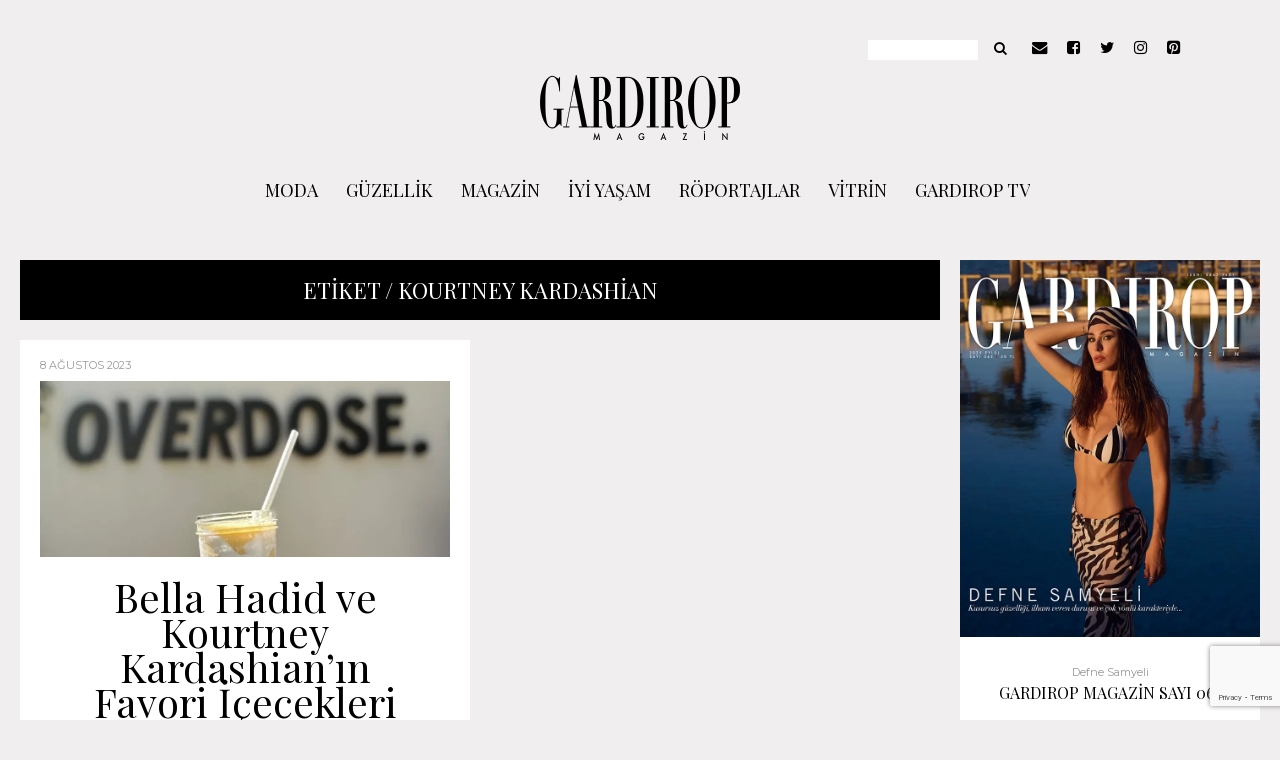

--- FILE ---
content_type: text/html; charset=UTF-8
request_url: https://www.gardiropmagazin.com/tag/kourtney-kardashian/
body_size: 23585
content:
<!DOCTYPE html>
<html lang="tr">
	<head>
    	<meta name="viewport" content="width=device-width, initial-scale=1, user-scalable=no">
		<meta charset="UTF-8">
        <link rel="icon" href="https://www.gardiropmagazin.com/moda/wp-content/uploads/2019/12/gardirop_favicon.jpg">        <link rel="pingback" href="https://www.gardiropmagazin.com/moda/xmlrpc.php" />
		<script data-cfasync="false" data-no-defer="1" data-no-minify="1" data-no-optimize="1">var ewww_webp_supported=!1;function check_webp_feature(A,e){var w;e=void 0!==e?e:function(){},ewww_webp_supported?e(ewww_webp_supported):((w=new Image).onload=function(){ewww_webp_supported=0<w.width&&0<w.height,e&&e(ewww_webp_supported)},w.onerror=function(){e&&e(!1)},w.src="data:image/webp;base64,"+{alpha:"UklGRkoAAABXRUJQVlA4WAoAAAAQAAAAAAAAAAAAQUxQSAwAAAARBxAR/Q9ERP8DAABWUDggGAAAABQBAJ0BKgEAAQAAAP4AAA3AAP7mtQAAAA=="}[A])}check_webp_feature("alpha");</script><script data-cfasync="false" data-no-defer="1" data-no-minify="1" data-no-optimize="1">var Arrive=function(c,w){"use strict";if(c.MutationObserver&&"undefined"!=typeof HTMLElement){var r,a=0,u=(r=HTMLElement.prototype.matches||HTMLElement.prototype.webkitMatchesSelector||HTMLElement.prototype.mozMatchesSelector||HTMLElement.prototype.msMatchesSelector,{matchesSelector:function(e,t){return e instanceof HTMLElement&&r.call(e,t)},addMethod:function(e,t,r){var a=e[t];e[t]=function(){return r.length==arguments.length?r.apply(this,arguments):"function"==typeof a?a.apply(this,arguments):void 0}},callCallbacks:function(e,t){t&&t.options.onceOnly&&1==t.firedElems.length&&(e=[e[0]]);for(var r,a=0;r=e[a];a++)r&&r.callback&&r.callback.call(r.elem,r.elem);t&&t.options.onceOnly&&1==t.firedElems.length&&t.me.unbindEventWithSelectorAndCallback.call(t.target,t.selector,t.callback)},checkChildNodesRecursively:function(e,t,r,a){for(var i,n=0;i=e[n];n++)r(i,t,a)&&a.push({callback:t.callback,elem:i}),0<i.childNodes.length&&u.checkChildNodesRecursively(i.childNodes,t,r,a)},mergeArrays:function(e,t){var r,a={};for(r in e)e.hasOwnProperty(r)&&(a[r]=e[r]);for(r in t)t.hasOwnProperty(r)&&(a[r]=t[r]);return a},toElementsArray:function(e){return e=void 0!==e&&("number"!=typeof e.length||e===c)?[e]:e}}),e=(l.prototype.addEvent=function(e,t,r,a){a={target:e,selector:t,options:r,callback:a,firedElems:[]};return this._beforeAdding&&this._beforeAdding(a),this._eventsBucket.push(a),a},l.prototype.removeEvent=function(e){for(var t,r=this._eventsBucket.length-1;t=this._eventsBucket[r];r--)e(t)&&(this._beforeRemoving&&this._beforeRemoving(t),(t=this._eventsBucket.splice(r,1))&&t.length&&(t[0].callback=null))},l.prototype.beforeAdding=function(e){this._beforeAdding=e},l.prototype.beforeRemoving=function(e){this._beforeRemoving=e},l),t=function(i,n){var o=new e,l=this,s={fireOnAttributesModification:!1};return o.beforeAdding(function(t){var e=t.target;e!==c.document&&e!==c||(e=document.getElementsByTagName("html")[0]);var r=new MutationObserver(function(e){n.call(this,e,t)}),a=i(t.options);r.observe(e,a),t.observer=r,t.me=l}),o.beforeRemoving(function(e){e.observer.disconnect()}),this.bindEvent=function(e,t,r){t=u.mergeArrays(s,t);for(var a=u.toElementsArray(this),i=0;i<a.length;i++)o.addEvent(a[i],e,t,r)},this.unbindEvent=function(){var r=u.toElementsArray(this);o.removeEvent(function(e){for(var t=0;t<r.length;t++)if(this===w||e.target===r[t])return!0;return!1})},this.unbindEventWithSelectorOrCallback=function(r){var a=u.toElementsArray(this),i=r,e="function"==typeof r?function(e){for(var t=0;t<a.length;t++)if((this===w||e.target===a[t])&&e.callback===i)return!0;return!1}:function(e){for(var t=0;t<a.length;t++)if((this===w||e.target===a[t])&&e.selector===r)return!0;return!1};o.removeEvent(e)},this.unbindEventWithSelectorAndCallback=function(r,a){var i=u.toElementsArray(this);o.removeEvent(function(e){for(var t=0;t<i.length;t++)if((this===w||e.target===i[t])&&e.selector===r&&e.callback===a)return!0;return!1})},this},i=new function(){var s={fireOnAttributesModification:!1,onceOnly:!1,existing:!1};function n(e,t,r){return!(!u.matchesSelector(e,t.selector)||(e._id===w&&(e._id=a++),-1!=t.firedElems.indexOf(e._id)))&&(t.firedElems.push(e._id),!0)}var c=(i=new t(function(e){var t={attributes:!1,childList:!0,subtree:!0};return e.fireOnAttributesModification&&(t.attributes=!0),t},function(e,i){e.forEach(function(e){var t=e.addedNodes,r=e.target,a=[];null!==t&&0<t.length?u.checkChildNodesRecursively(t,i,n,a):"attributes"===e.type&&n(r,i)&&a.push({callback:i.callback,elem:r}),u.callCallbacks(a,i)})})).bindEvent;return i.bindEvent=function(e,t,r){t=void 0===r?(r=t,s):u.mergeArrays(s,t);var a=u.toElementsArray(this);if(t.existing){for(var i=[],n=0;n<a.length;n++)for(var o=a[n].querySelectorAll(e),l=0;l<o.length;l++)i.push({callback:r,elem:o[l]});if(t.onceOnly&&i.length)return r.call(i[0].elem,i[0].elem);setTimeout(u.callCallbacks,1,i)}c.call(this,e,t,r)},i},o=new function(){var a={};function i(e,t){return u.matchesSelector(e,t.selector)}var n=(o=new t(function(){return{childList:!0,subtree:!0}},function(e,r){e.forEach(function(e){var t=e.removedNodes,e=[];null!==t&&0<t.length&&u.checkChildNodesRecursively(t,r,i,e),u.callCallbacks(e,r)})})).bindEvent;return o.bindEvent=function(e,t,r){t=void 0===r?(r=t,a):u.mergeArrays(a,t),n.call(this,e,t,r)},o};d(HTMLElement.prototype),d(NodeList.prototype),d(HTMLCollection.prototype),d(HTMLDocument.prototype),d(Window.prototype);var n={};return s(i,n,"unbindAllArrive"),s(o,n,"unbindAllLeave"),n}function l(){this._eventsBucket=[],this._beforeAdding=null,this._beforeRemoving=null}function s(e,t,r){u.addMethod(t,r,e.unbindEvent),u.addMethod(t,r,e.unbindEventWithSelectorOrCallback),u.addMethod(t,r,e.unbindEventWithSelectorAndCallback)}function d(e){e.arrive=i.bindEvent,s(i,e,"unbindArrive"),e.leave=o.bindEvent,s(o,e,"unbindLeave")}}(window,void 0),ewww_webp_supported=!1;function check_webp_feature(e,t){var r;ewww_webp_supported?t(ewww_webp_supported):((r=new Image).onload=function(){ewww_webp_supported=0<r.width&&0<r.height,t(ewww_webp_supported)},r.onerror=function(){t(!1)},r.src="data:image/webp;base64,"+{alpha:"UklGRkoAAABXRUJQVlA4WAoAAAAQAAAAAAAAAAAAQUxQSAwAAAARBxAR/Q9ERP8DAABWUDggGAAAABQBAJ0BKgEAAQAAAP4AAA3AAP7mtQAAAA==",animation:"UklGRlIAAABXRUJQVlA4WAoAAAASAAAAAAAAAAAAQU5JTQYAAAD/////AABBTk1GJgAAAAAAAAAAAAAAAAAAAGQAAABWUDhMDQAAAC8AAAAQBxAREYiI/gcA"}[e])}function ewwwLoadImages(e){if(e){for(var t=document.querySelectorAll(".batch-image img, .image-wrapper a, .ngg-pro-masonry-item a, .ngg-galleria-offscreen-seo-wrapper a"),r=0,a=t.length;r<a;r++)ewwwAttr(t[r],"data-src",t[r].getAttribute("data-webp")),ewwwAttr(t[r],"data-thumbnail",t[r].getAttribute("data-webp-thumbnail"));for(var i=document.querySelectorAll("div.woocommerce-product-gallery__image"),r=0,a=i.length;r<a;r++)ewwwAttr(i[r],"data-thumb",i[r].getAttribute("data-webp-thumb"))}for(var n=document.querySelectorAll("video"),r=0,a=n.length;r<a;r++)ewwwAttr(n[r],"poster",e?n[r].getAttribute("data-poster-webp"):n[r].getAttribute("data-poster-image"));for(var o,l=document.querySelectorAll("img.ewww_webp_lazy_load"),r=0,a=l.length;r<a;r++)e&&(ewwwAttr(l[r],"data-lazy-srcset",l[r].getAttribute("data-lazy-srcset-webp")),ewwwAttr(l[r],"data-srcset",l[r].getAttribute("data-srcset-webp")),ewwwAttr(l[r],"data-lazy-src",l[r].getAttribute("data-lazy-src-webp")),ewwwAttr(l[r],"data-src",l[r].getAttribute("data-src-webp")),ewwwAttr(l[r],"data-orig-file",l[r].getAttribute("data-webp-orig-file")),ewwwAttr(l[r],"data-medium-file",l[r].getAttribute("data-webp-medium-file")),ewwwAttr(l[r],"data-large-file",l[r].getAttribute("data-webp-large-file")),null!=(o=l[r].getAttribute("srcset"))&&!1!==o&&o.includes("R0lGOD")&&ewwwAttr(l[r],"src",l[r].getAttribute("data-lazy-src-webp"))),l[r].className=l[r].className.replace(/\bewww_webp_lazy_load\b/,"");for(var s=document.querySelectorAll(".ewww_webp"),r=0,a=s.length;r<a;r++)e?(ewwwAttr(s[r],"srcset",s[r].getAttribute("data-srcset-webp")),ewwwAttr(s[r],"src",s[r].getAttribute("data-src-webp")),ewwwAttr(s[r],"data-orig-file",s[r].getAttribute("data-webp-orig-file")),ewwwAttr(s[r],"data-medium-file",s[r].getAttribute("data-webp-medium-file")),ewwwAttr(s[r],"data-large-file",s[r].getAttribute("data-webp-large-file")),ewwwAttr(s[r],"data-large_image",s[r].getAttribute("data-webp-large_image")),ewwwAttr(s[r],"data-src",s[r].getAttribute("data-webp-src"))):(ewwwAttr(s[r],"srcset",s[r].getAttribute("data-srcset-img")),ewwwAttr(s[r],"src",s[r].getAttribute("data-src-img"))),s[r].className=s[r].className.replace(/\bewww_webp\b/,"ewww_webp_loaded");window.jQuery&&jQuery.fn.isotope&&jQuery.fn.imagesLoaded&&(jQuery(".fusion-posts-container-infinite").imagesLoaded(function(){jQuery(".fusion-posts-container-infinite").hasClass("isotope")&&jQuery(".fusion-posts-container-infinite").isotope()}),jQuery(".fusion-portfolio:not(.fusion-recent-works) .fusion-portfolio-wrapper").imagesLoaded(function(){jQuery(".fusion-portfolio:not(.fusion-recent-works) .fusion-portfolio-wrapper").isotope()}))}function ewwwWebPInit(e){ewwwLoadImages(e),ewwwNggLoadGalleries(e),document.arrive(".ewww_webp",function(){ewwwLoadImages(e)}),document.arrive(".ewww_webp_lazy_load",function(){ewwwLoadImages(e)}),document.arrive("videos",function(){ewwwLoadImages(e)}),"loading"==document.readyState?document.addEventListener("DOMContentLoaded",ewwwJSONParserInit):("undefined"!=typeof galleries&&ewwwNggParseGalleries(e),ewwwWooParseVariations(e))}function ewwwAttr(e,t,r){null!=r&&!1!==r&&e.setAttribute(t,r)}function ewwwJSONParserInit(){"undefined"!=typeof galleries&&check_webp_feature("alpha",ewwwNggParseGalleries),check_webp_feature("alpha",ewwwWooParseVariations)}function ewwwWooParseVariations(e){if(e)for(var t=document.querySelectorAll("form.variations_form"),r=0,a=t.length;r<a;r++){var i=t[r].getAttribute("data-product_variations"),n=!1;try{for(var o in i=JSON.parse(i))void 0!==i[o]&&void 0!==i[o].image&&(void 0!==i[o].image.src_webp&&(i[o].image.src=i[o].image.src_webp,n=!0),void 0!==i[o].image.srcset_webp&&(i[o].image.srcset=i[o].image.srcset_webp,n=!0),void 0!==i[o].image.full_src_webp&&(i[o].image.full_src=i[o].image.full_src_webp,n=!0),void 0!==i[o].image.gallery_thumbnail_src_webp&&(i[o].image.gallery_thumbnail_src=i[o].image.gallery_thumbnail_src_webp,n=!0),void 0!==i[o].image.thumb_src_webp&&(i[o].image.thumb_src=i[o].image.thumb_src_webp,n=!0));n&&ewwwAttr(t[r],"data-product_variations",JSON.stringify(i))}catch(e){}}}function ewwwNggParseGalleries(e){if(e)for(var t in galleries){var r=galleries[t];galleries[t].images_list=ewwwNggParseImageList(r.images_list)}}function ewwwNggLoadGalleries(e){e&&document.addEventListener("ngg.galleria.themeadded",function(e,t){window.ngg_galleria._create_backup=window.ngg_galleria.create,window.ngg_galleria.create=function(e,t){var r=$(e).data("id");return galleries["gallery_"+r].images_list=ewwwNggParseImageList(galleries["gallery_"+r].images_list),window.ngg_galleria._create_backup(e,t)}})}function ewwwNggParseImageList(e){for(var t in e){var r=e[t];if(void 0!==r["image-webp"]&&(e[t].image=r["image-webp"],delete e[t]["image-webp"]),void 0!==r["thumb-webp"]&&(e[t].thumb=r["thumb-webp"],delete e[t]["thumb-webp"]),void 0!==r.full_image_webp&&(e[t].full_image=r.full_image_webp,delete e[t].full_image_webp),void 0!==r.srcsets)for(var a in r.srcsets)nggSrcset=r.srcsets[a],void 0!==r.srcsets[a+"-webp"]&&(e[t].srcsets[a]=r.srcsets[a+"-webp"],delete e[t].srcsets[a+"-webp"]);if(void 0!==r.full_srcsets)for(var i in r.full_srcsets)nggFSrcset=r.full_srcsets[i],void 0!==r.full_srcsets[i+"-webp"]&&(e[t].full_srcsets[i]=r.full_srcsets[i+"-webp"],delete e[t].full_srcsets[i+"-webp"])}return e}check_webp_feature("alpha",ewwwWebPInit);</script><meta name='robots' content='index, follow, max-image-preview:large, max-snippet:-1, max-video-preview:-1' />

<!-- Ads on this site are served by WP PRO Advertising System - All In One Ad Manager v5.3.0 - wordpress-advertising.tunasite.com -->
<!-- / WP PRO Advertising System - All In One Ad Manager. -->


	<!-- This site is optimized with the Yoast SEO plugin v23.9 - https://yoast.com/wordpress/plugins/seo/ -->
	<title>Kourtney Kardashian arşivleri &#8211; GARDIROP MAGAZİN</title>
	<link rel="canonical" href="https://www.gardiropmagazin.com/tag/kourtney-kardashian/" />
	<meta property="og:locale" content="tr_TR" />
	<meta property="og:type" content="article" />
	<meta property="og:title" content="Kourtney Kardashian arşivleri &#8211; GARDIROP MAGAZİN" />
	<meta property="og:url" content="https://www.gardiropmagazin.com/tag/kourtney-kardashian/" />
	<meta property="og:site_name" content="GARDIROP MAGAZİN" />
	<meta name="twitter:card" content="summary_large_image" />
	<meta name="twitter:site" content="@gardiropmagazin" />
	<script type="application/ld+json" class="yoast-schema-graph">{"@context":"https://schema.org","@graph":[{"@type":"CollectionPage","@id":"https://www.gardiropmagazin.com/tag/kourtney-kardashian/","url":"https://www.gardiropmagazin.com/tag/kourtney-kardashian/","name":"Kourtney Kardashian arşivleri &#8211; GARDIROP MAGAZİN","isPartOf":{"@id":"https://www.gardiropmagazin.com/#website"},"primaryImageOfPage":{"@id":"https://www.gardiropmagazin.com/tag/kourtney-kardashian/#primaryimage"},"image":{"@id":"https://www.gardiropmagazin.com/tag/kourtney-kardashian/#primaryimage"},"thumbnailUrl":"https://www.gardiropmagazin.com/moda/wp-content/uploads/2023/08/giris-1.jpg","breadcrumb":{"@id":"https://www.gardiropmagazin.com/tag/kourtney-kardashian/#breadcrumb"},"inLanguage":"tr"},{"@type":"ImageObject","inLanguage":"tr","@id":"https://www.gardiropmagazin.com/tag/kourtney-kardashian/#primaryimage","url":"https://www.gardiropmagazin.com/moda/wp-content/uploads/2023/08/giris-1.jpg","contentUrl":"https://www.gardiropmagazin.com/moda/wp-content/uploads/2023/08/giris-1.jpg","width":720,"height":310},{"@type":"BreadcrumbList","@id":"https://www.gardiropmagazin.com/tag/kourtney-kardashian/#breadcrumb","itemListElement":[{"@type":"ListItem","position":1,"name":"Ana sayfa","item":"https://www.gardiropmagazin.com/"},{"@type":"ListItem","position":2,"name":"Kourtney Kardashian"}]},{"@type":"WebSite","@id":"https://www.gardiropmagazin.com/#website","url":"https://www.gardiropmagazin.com/","name":"GARDIROP MAGAZİN","description":"Modern Kadının Stil Ajandası","publisher":{"@id":"https://www.gardiropmagazin.com/#organization"},"potentialAction":[{"@type":"SearchAction","target":{"@type":"EntryPoint","urlTemplate":"https://www.gardiropmagazin.com/?s={search_term_string}"},"query-input":{"@type":"PropertyValueSpecification","valueRequired":true,"valueName":"search_term_string"}}],"inLanguage":"tr"},{"@type":"Organization","@id":"https://www.gardiropmagazin.com/#organization","name":"Gardırop Magazin","url":"https://www.gardiropmagazin.com/","logo":{"@type":"ImageObject","inLanguage":"tr","@id":"https://www.gardiropmagazin.com/#/schema/logo/image/","url":"https://www.gardiropmagazin.com/moda/wp-content/uploads/2017/10/gardirop_logo_200.png","contentUrl":"https://www.gardiropmagazin.com/moda/wp-content/uploads/2017/10/gardirop_logo_200.png","width":200,"height":70,"caption":"Gardırop Magazin"},"image":{"@id":"https://www.gardiropmagazin.com/#/schema/logo/image/"},"sameAs":["http://facebook.com/GardiropMagazin","https://x.com/gardiropmagazin","http://instagram.com/gardiropmagazin/","https://www.linkedin.com/company/43281712/admin/","http://pinterest.com/gardiropmagazin","https://www.youtube.com/channel/UCGyRJmUrYe7fZJXXiEi9wIQ"]}]}</script>
	<!-- / Yoast SEO plugin. -->


<link rel='dns-prefetch' href='//fonts.googleapis.com' />
<link rel="alternate" type="application/rss+xml" title="GARDIROP MAGAZİN &raquo; akışı" href="https://www.gardiropmagazin.com/feed/" />
<link rel="alternate" type="application/rss+xml" title="GARDIROP MAGAZİN &raquo; yorum akışı" href="https://www.gardiropmagazin.com/comments/feed/" />
<link rel="alternate" type="application/rss+xml" title="GARDIROP MAGAZİN &raquo; Kourtney Kardashian etiket akışı" href="https://www.gardiropmagazin.com/tag/kourtney-kardashian/feed/" />
<script type="text/javascript">
/* <![CDATA[ */
window._wpemojiSettings = {"baseUrl":"https:\/\/s.w.org\/images\/core\/emoji\/15.0.3\/72x72\/","ext":".png","svgUrl":"https:\/\/s.w.org\/images\/core\/emoji\/15.0.3\/svg\/","svgExt":".svg","source":{"concatemoji":"https:\/\/www.gardiropmagazin.com\/moda\/wp-includes\/js\/wp-emoji-release.min.js?ver=6.5.2"}};
/*! This file is auto-generated */
!function(i,n){var o,s,e;function c(e){try{var t={supportTests:e,timestamp:(new Date).valueOf()};sessionStorage.setItem(o,JSON.stringify(t))}catch(e){}}function p(e,t,n){e.clearRect(0,0,e.canvas.width,e.canvas.height),e.fillText(t,0,0);var t=new Uint32Array(e.getImageData(0,0,e.canvas.width,e.canvas.height).data),r=(e.clearRect(0,0,e.canvas.width,e.canvas.height),e.fillText(n,0,0),new Uint32Array(e.getImageData(0,0,e.canvas.width,e.canvas.height).data));return t.every(function(e,t){return e===r[t]})}function u(e,t,n){switch(t){case"flag":return n(e,"\ud83c\udff3\ufe0f\u200d\u26a7\ufe0f","\ud83c\udff3\ufe0f\u200b\u26a7\ufe0f")?!1:!n(e,"\ud83c\uddfa\ud83c\uddf3","\ud83c\uddfa\u200b\ud83c\uddf3")&&!n(e,"\ud83c\udff4\udb40\udc67\udb40\udc62\udb40\udc65\udb40\udc6e\udb40\udc67\udb40\udc7f","\ud83c\udff4\u200b\udb40\udc67\u200b\udb40\udc62\u200b\udb40\udc65\u200b\udb40\udc6e\u200b\udb40\udc67\u200b\udb40\udc7f");case"emoji":return!n(e,"\ud83d\udc26\u200d\u2b1b","\ud83d\udc26\u200b\u2b1b")}return!1}function f(e,t,n){var r="undefined"!=typeof WorkerGlobalScope&&self instanceof WorkerGlobalScope?new OffscreenCanvas(300,150):i.createElement("canvas"),a=r.getContext("2d",{willReadFrequently:!0}),o=(a.textBaseline="top",a.font="600 32px Arial",{});return e.forEach(function(e){o[e]=t(a,e,n)}),o}function t(e){var t=i.createElement("script");t.src=e,t.defer=!0,i.head.appendChild(t)}"undefined"!=typeof Promise&&(o="wpEmojiSettingsSupports",s=["flag","emoji"],n.supports={everything:!0,everythingExceptFlag:!0},e=new Promise(function(e){i.addEventListener("DOMContentLoaded",e,{once:!0})}),new Promise(function(t){var n=function(){try{var e=JSON.parse(sessionStorage.getItem(o));if("object"==typeof e&&"number"==typeof e.timestamp&&(new Date).valueOf()<e.timestamp+604800&&"object"==typeof e.supportTests)return e.supportTests}catch(e){}return null}();if(!n){if("undefined"!=typeof Worker&&"undefined"!=typeof OffscreenCanvas&&"undefined"!=typeof URL&&URL.createObjectURL&&"undefined"!=typeof Blob)try{var e="postMessage("+f.toString()+"("+[JSON.stringify(s),u.toString(),p.toString()].join(",")+"));",r=new Blob([e],{type:"text/javascript"}),a=new Worker(URL.createObjectURL(r),{name:"wpTestEmojiSupports"});return void(a.onmessage=function(e){c(n=e.data),a.terminate(),t(n)})}catch(e){}c(n=f(s,u,p))}t(n)}).then(function(e){for(var t in e)n.supports[t]=e[t],n.supports.everything=n.supports.everything&&n.supports[t],"flag"!==t&&(n.supports.everythingExceptFlag=n.supports.everythingExceptFlag&&n.supports[t]);n.supports.everythingExceptFlag=n.supports.everythingExceptFlag&&!n.supports.flag,n.DOMReady=!1,n.readyCallback=function(){n.DOMReady=!0}}).then(function(){return e}).then(function(){var e;n.supports.everything||(n.readyCallback(),(e=n.source||{}).concatemoji?t(e.concatemoji):e.wpemoji&&e.twemoji&&(t(e.twemoji),t(e.wpemoji)))}))}((window,document),window._wpemojiSettings);
/* ]]> */
</script>
<style id='wp-emoji-styles-inline-css' type='text/css'>

	img.wp-smiley, img.emoji {
		display: inline !important;
		border: none !important;
		box-shadow: none !important;
		height: 1em !important;
		width: 1em !important;
		margin: 0 0.07em !important;
		vertical-align: -0.1em !important;
		background: none !important;
		padding: 0 !important;
	}
</style>
<link rel='stylesheet' id='wp-block-library-css' href='https://www.gardiropmagazin.com/moda/wp-includes/css/dist/block-library/style.min.css?ver=6.5.2' type='text/css' media='all' />
<link rel='stylesheet' id='wc-blocks-vendors-style-css' href='https://www.gardiropmagazin.com/moda/wp-content/plugins/woocommerce/packages/woocommerce-blocks/build/wc-blocks-vendors-style.css?ver=7.2.2' type='text/css' media='all' />
<link rel='stylesheet' id='wc-blocks-style-css' href='https://www.gardiropmagazin.com/moda/wp-content/plugins/woocommerce/packages/woocommerce-blocks/build/wc-blocks-style.css?ver=7.2.2' type='text/css' media='all' />
<style id='classic-theme-styles-inline-css' type='text/css'>
/*! This file is auto-generated */
.wp-block-button__link{color:#fff;background-color:#32373c;border-radius:9999px;box-shadow:none;text-decoration:none;padding:calc(.667em + 2px) calc(1.333em + 2px);font-size:1.125em}.wp-block-file__button{background:#32373c;color:#fff;text-decoration:none}
</style>
<style id='global-styles-inline-css' type='text/css'>
body{--wp--preset--color--black: #000000;--wp--preset--color--cyan-bluish-gray: #abb8c3;--wp--preset--color--white: #ffffff;--wp--preset--color--pale-pink: #f78da7;--wp--preset--color--vivid-red: #cf2e2e;--wp--preset--color--luminous-vivid-orange: #ff6900;--wp--preset--color--luminous-vivid-amber: #fcb900;--wp--preset--color--light-green-cyan: #7bdcb5;--wp--preset--color--vivid-green-cyan: #00d084;--wp--preset--color--pale-cyan-blue: #8ed1fc;--wp--preset--color--vivid-cyan-blue: #0693e3;--wp--preset--color--vivid-purple: #9b51e0;--wp--preset--gradient--vivid-cyan-blue-to-vivid-purple: linear-gradient(135deg,rgba(6,147,227,1) 0%,rgb(155,81,224) 100%);--wp--preset--gradient--light-green-cyan-to-vivid-green-cyan: linear-gradient(135deg,rgb(122,220,180) 0%,rgb(0,208,130) 100%);--wp--preset--gradient--luminous-vivid-amber-to-luminous-vivid-orange: linear-gradient(135deg,rgba(252,185,0,1) 0%,rgba(255,105,0,1) 100%);--wp--preset--gradient--luminous-vivid-orange-to-vivid-red: linear-gradient(135deg,rgba(255,105,0,1) 0%,rgb(207,46,46) 100%);--wp--preset--gradient--very-light-gray-to-cyan-bluish-gray: linear-gradient(135deg,rgb(238,238,238) 0%,rgb(169,184,195) 100%);--wp--preset--gradient--cool-to-warm-spectrum: linear-gradient(135deg,rgb(74,234,220) 0%,rgb(151,120,209) 20%,rgb(207,42,186) 40%,rgb(238,44,130) 60%,rgb(251,105,98) 80%,rgb(254,248,76) 100%);--wp--preset--gradient--blush-light-purple: linear-gradient(135deg,rgb(255,206,236) 0%,rgb(152,150,240) 100%);--wp--preset--gradient--blush-bordeaux: linear-gradient(135deg,rgb(254,205,165) 0%,rgb(254,45,45) 50%,rgb(107,0,62) 100%);--wp--preset--gradient--luminous-dusk: linear-gradient(135deg,rgb(255,203,112) 0%,rgb(199,81,192) 50%,rgb(65,88,208) 100%);--wp--preset--gradient--pale-ocean: linear-gradient(135deg,rgb(255,245,203) 0%,rgb(182,227,212) 50%,rgb(51,167,181) 100%);--wp--preset--gradient--electric-grass: linear-gradient(135deg,rgb(202,248,128) 0%,rgb(113,206,126) 100%);--wp--preset--gradient--midnight: linear-gradient(135deg,rgb(2,3,129) 0%,rgb(40,116,252) 100%);--wp--preset--font-size--small: 13px;--wp--preset--font-size--medium: 20px;--wp--preset--font-size--large: 36px;--wp--preset--font-size--x-large: 42px;--wp--preset--spacing--20: 0.44rem;--wp--preset--spacing--30: 0.67rem;--wp--preset--spacing--40: 1rem;--wp--preset--spacing--50: 1.5rem;--wp--preset--spacing--60: 2.25rem;--wp--preset--spacing--70: 3.38rem;--wp--preset--spacing--80: 5.06rem;--wp--preset--shadow--natural: 6px 6px 9px rgba(0, 0, 0, 0.2);--wp--preset--shadow--deep: 12px 12px 50px rgba(0, 0, 0, 0.4);--wp--preset--shadow--sharp: 6px 6px 0px rgba(0, 0, 0, 0.2);--wp--preset--shadow--outlined: 6px 6px 0px -3px rgba(255, 255, 255, 1), 6px 6px rgba(0, 0, 0, 1);--wp--preset--shadow--crisp: 6px 6px 0px rgba(0, 0, 0, 1);}:where(.is-layout-flex){gap: 0.5em;}:where(.is-layout-grid){gap: 0.5em;}body .is-layout-flow > .alignleft{float: left;margin-inline-start: 0;margin-inline-end: 2em;}body .is-layout-flow > .alignright{float: right;margin-inline-start: 2em;margin-inline-end: 0;}body .is-layout-flow > .aligncenter{margin-left: auto !important;margin-right: auto !important;}body .is-layout-constrained > .alignleft{float: left;margin-inline-start: 0;margin-inline-end: 2em;}body .is-layout-constrained > .alignright{float: right;margin-inline-start: 2em;margin-inline-end: 0;}body .is-layout-constrained > .aligncenter{margin-left: auto !important;margin-right: auto !important;}body .is-layout-constrained > :where(:not(.alignleft):not(.alignright):not(.alignfull)){max-width: var(--wp--style--global--content-size);margin-left: auto !important;margin-right: auto !important;}body .is-layout-constrained > .alignwide{max-width: var(--wp--style--global--wide-size);}body .is-layout-flex{display: flex;}body .is-layout-flex{flex-wrap: wrap;align-items: center;}body .is-layout-flex > *{margin: 0;}body .is-layout-grid{display: grid;}body .is-layout-grid > *{margin: 0;}:where(.wp-block-columns.is-layout-flex){gap: 2em;}:where(.wp-block-columns.is-layout-grid){gap: 2em;}:where(.wp-block-post-template.is-layout-flex){gap: 1.25em;}:where(.wp-block-post-template.is-layout-grid){gap: 1.25em;}.has-black-color{color: var(--wp--preset--color--black) !important;}.has-cyan-bluish-gray-color{color: var(--wp--preset--color--cyan-bluish-gray) !important;}.has-white-color{color: var(--wp--preset--color--white) !important;}.has-pale-pink-color{color: var(--wp--preset--color--pale-pink) !important;}.has-vivid-red-color{color: var(--wp--preset--color--vivid-red) !important;}.has-luminous-vivid-orange-color{color: var(--wp--preset--color--luminous-vivid-orange) !important;}.has-luminous-vivid-amber-color{color: var(--wp--preset--color--luminous-vivid-amber) !important;}.has-light-green-cyan-color{color: var(--wp--preset--color--light-green-cyan) !important;}.has-vivid-green-cyan-color{color: var(--wp--preset--color--vivid-green-cyan) !important;}.has-pale-cyan-blue-color{color: var(--wp--preset--color--pale-cyan-blue) !important;}.has-vivid-cyan-blue-color{color: var(--wp--preset--color--vivid-cyan-blue) !important;}.has-vivid-purple-color{color: var(--wp--preset--color--vivid-purple) !important;}.has-black-background-color{background-color: var(--wp--preset--color--black) !important;}.has-cyan-bluish-gray-background-color{background-color: var(--wp--preset--color--cyan-bluish-gray) !important;}.has-white-background-color{background-color: var(--wp--preset--color--white) !important;}.has-pale-pink-background-color{background-color: var(--wp--preset--color--pale-pink) !important;}.has-vivid-red-background-color{background-color: var(--wp--preset--color--vivid-red) !important;}.has-luminous-vivid-orange-background-color{background-color: var(--wp--preset--color--luminous-vivid-orange) !important;}.has-luminous-vivid-amber-background-color{background-color: var(--wp--preset--color--luminous-vivid-amber) !important;}.has-light-green-cyan-background-color{background-color: var(--wp--preset--color--light-green-cyan) !important;}.has-vivid-green-cyan-background-color{background-color: var(--wp--preset--color--vivid-green-cyan) !important;}.has-pale-cyan-blue-background-color{background-color: var(--wp--preset--color--pale-cyan-blue) !important;}.has-vivid-cyan-blue-background-color{background-color: var(--wp--preset--color--vivid-cyan-blue) !important;}.has-vivid-purple-background-color{background-color: var(--wp--preset--color--vivid-purple) !important;}.has-black-border-color{border-color: var(--wp--preset--color--black) !important;}.has-cyan-bluish-gray-border-color{border-color: var(--wp--preset--color--cyan-bluish-gray) !important;}.has-white-border-color{border-color: var(--wp--preset--color--white) !important;}.has-pale-pink-border-color{border-color: var(--wp--preset--color--pale-pink) !important;}.has-vivid-red-border-color{border-color: var(--wp--preset--color--vivid-red) !important;}.has-luminous-vivid-orange-border-color{border-color: var(--wp--preset--color--luminous-vivid-orange) !important;}.has-luminous-vivid-amber-border-color{border-color: var(--wp--preset--color--luminous-vivid-amber) !important;}.has-light-green-cyan-border-color{border-color: var(--wp--preset--color--light-green-cyan) !important;}.has-vivid-green-cyan-border-color{border-color: var(--wp--preset--color--vivid-green-cyan) !important;}.has-pale-cyan-blue-border-color{border-color: var(--wp--preset--color--pale-cyan-blue) !important;}.has-vivid-cyan-blue-border-color{border-color: var(--wp--preset--color--vivid-cyan-blue) !important;}.has-vivid-purple-border-color{border-color: var(--wp--preset--color--vivid-purple) !important;}.has-vivid-cyan-blue-to-vivid-purple-gradient-background{background: var(--wp--preset--gradient--vivid-cyan-blue-to-vivid-purple) !important;}.has-light-green-cyan-to-vivid-green-cyan-gradient-background{background: var(--wp--preset--gradient--light-green-cyan-to-vivid-green-cyan) !important;}.has-luminous-vivid-amber-to-luminous-vivid-orange-gradient-background{background: var(--wp--preset--gradient--luminous-vivid-amber-to-luminous-vivid-orange) !important;}.has-luminous-vivid-orange-to-vivid-red-gradient-background{background: var(--wp--preset--gradient--luminous-vivid-orange-to-vivid-red) !important;}.has-very-light-gray-to-cyan-bluish-gray-gradient-background{background: var(--wp--preset--gradient--very-light-gray-to-cyan-bluish-gray) !important;}.has-cool-to-warm-spectrum-gradient-background{background: var(--wp--preset--gradient--cool-to-warm-spectrum) !important;}.has-blush-light-purple-gradient-background{background: var(--wp--preset--gradient--blush-light-purple) !important;}.has-blush-bordeaux-gradient-background{background: var(--wp--preset--gradient--blush-bordeaux) !important;}.has-luminous-dusk-gradient-background{background: var(--wp--preset--gradient--luminous-dusk) !important;}.has-pale-ocean-gradient-background{background: var(--wp--preset--gradient--pale-ocean) !important;}.has-electric-grass-gradient-background{background: var(--wp--preset--gradient--electric-grass) !important;}.has-midnight-gradient-background{background: var(--wp--preset--gradient--midnight) !important;}.has-small-font-size{font-size: var(--wp--preset--font-size--small) !important;}.has-medium-font-size{font-size: var(--wp--preset--font-size--medium) !important;}.has-large-font-size{font-size: var(--wp--preset--font-size--large) !important;}.has-x-large-font-size{font-size: var(--wp--preset--font-size--x-large) !important;}
.wp-block-navigation a:where(:not(.wp-element-button)){color: inherit;}
:where(.wp-block-post-template.is-layout-flex){gap: 1.25em;}:where(.wp-block-post-template.is-layout-grid){gap: 1.25em;}
:where(.wp-block-columns.is-layout-flex){gap: 2em;}:where(.wp-block-columns.is-layout-grid){gap: 2em;}
.wp-block-pullquote{font-size: 1.5em;line-height: 1.6;}
</style>
<link rel='stylesheet' id='contact-form-7-css' href='https://www.gardiropmagazin.com/moda/wp-content/plugins/contact-form-7/includes/css/styles.css?ver=5.9.3' type='text/css' media='all' />
<link rel='stylesheet' id='woocommerce-layout-css' href='https://www.gardiropmagazin.com/moda/wp-content/plugins/woocommerce/assets/css/woocommerce-layout.css?ver=6.4.1' type='text/css' media='all' />
<link rel='stylesheet' id='woocommerce-smallscreen-css' href='https://www.gardiropmagazin.com/moda/wp-content/plugins/woocommerce/assets/css/woocommerce-smallscreen.css?ver=6.4.1' type='text/css' media='only screen and (max-width: 768px)' />
<link rel='stylesheet' id='woocommerce-general-css' href='https://www.gardiropmagazin.com/moda/wp-content/plugins/woocommerce/assets/css/woocommerce.css?ver=6.4.1' type='text/css' media='all' />
<style id='woocommerce-inline-inline-css' type='text/css'>
.woocommerce form .form-row .required { visibility: visible; }
</style>
<link rel='stylesheet' id='ppress-frontend-css' href='https://www.gardiropmagazin.com/moda/wp-content/plugins/wp-user-avatar/assets/css/frontend.min.css?ver=4.16.8' type='text/css' media='all' />
<link rel='stylesheet' id='ppress-flatpickr-css' href='https://www.gardiropmagazin.com/moda/wp-content/plugins/wp-user-avatar/assets/flatpickr/flatpickr.min.css?ver=4.16.8' type='text/css' media='all' />
<link rel='stylesheet' id='ppress-select2-css' href='https://www.gardiropmagazin.com/moda/wp-content/plugins/wp-user-avatar/assets/select2/select2.min.css?ver=6.5.2' type='text/css' media='all' />
<link rel='stylesheet' id='WPPAS_VBC_BNR_STYLE-css' href='https://www.gardiropmagazin.com/moda/wp-content/plugins/wppas.hold/public/assets/css/vbc/wppas_vbc_bnr.css?ver=5.3.0' type='text/css' media='all' />
<link crossorigin="anonymous" rel='stylesheet' id='metz-fonts-css' href='//fonts.googleapis.com/css?family=Arial%3A300%2C300i%2C400%2C400i%2C700%2C700i%7CPlayfair+Display%3A300%2C300i%2C400%2C400i%2C700%2C700i' type='text/css' media='all' />
<link rel='stylesheet' id='reset-css' href='https://www.gardiropmagazin.com/moda/wp-content/themes/metz/css/reset.css?ver=6.5.2' type='text/css' media='all' />
<link rel='stylesheet' id='metz-parent-css' href='https://www.gardiropmagazin.com/moda/wp-content/themes/metz/style.css?ver=6.5.2' type='text/css' media='all' />
<link rel='stylesheet' id='metz-style-css' href='https://www.gardiropmagazin.com/moda/wp-content/themes/metz-child/style.css?ver=6.5.2' type='text/css' media='all' />
<link rel='stylesheet' id='font-awesome-css' href='https://www.gardiropmagazin.com/moda/wp-content/themes/metz/css/font-awesome.min.css?ver=4.3.0' type='text/css' media='all' />
<link crossorigin="anonymous" rel='stylesheet' id='metz-montserrat-css' href='//fonts.googleapis.com/css?family=Montserrat&#038;subset=latin&#038;ver=6.5.2' type='text/css' media='all' />
<link rel='stylesheet' id='bxslider-css' href='https://www.gardiropmagazin.com/moda/wp-content/themes/metz/css/jquery.bxslider.css?ver=6.5.2' type='text/css' media='all' />
<link rel='stylesheet' id='metz-responsive-css' href='https://www.gardiropmagazin.com/moda/wp-content/themes/metz/css/responsive.css?ver=6.5.2' type='text/css' media='all' />
<link rel='stylesheet' id='slicknav-css' href='https://www.gardiropmagazin.com/moda/wp-content/themes/metz/css/slicknav.css?ver=6.5.2' type='text/css' media='all' />
<style id='slicknav-inline-css' type='text/css'>


			body { background-color: #f0eeee; }
			abbr, pre { background-color: #f3f3f3; }
			abbr.required { background: transparent; }
			table, th, td, pre { border-color: #f3f3f3; }

			

			.filter-bar { background-color: #000; }
			.filter-bar-content { color: #FFF; }
			.nothing-found { background-color: #FFF; color: #000; }
			.page-with-no-image { color: #000; }
			#googleMap { height: 400px; }
			.leaderboard-inner,
			.leaderboard-inner-afs { background-color: #FFF; }

			

			.author-box-outer { background-color: #FFF; color: #666; }
			.author-box-outer a,
			.author-box-outer a:visited { opacity: 1; color: #000000; }
			.author-links a,
			.author-links a:visited { opacity: 1; color: #999; }

			article.post { background-color: #FFF; border-color: #CCC; border-width: 0px; }
			article .wp-caption p.wp-caption-text { background-color: #FFF; }
			article.post .tag-bar,
			article.post .paging-bar,
			article.post .category-bar,
			article.post .tag-bar a,
			article.post .tag-bar a:visited,
			article.post .category-bar a,
			article.post .category-bar a:visited,
			article.post blockquote,
			.wpcf7-form-control-wrap span,
			.wpcf7-form p,
			.wpcf7-response-output,
			.wpcf7-mail-sent-ok { color: #999; }
			article.post .chief-hdr,
			article.post .chief-hdr a,
			article.post .chief-hdr a:visited,
			article.post .date-bar,
			article.post .date-bar a,
			article.post .date-bar a:visited { color: #000; }
			.bx-wrapper .bx-pager.bx-default-pager a,
			.bx-wrapper .bx-pager.bx-default-pager a:hover,
			.bx-wrapper .bx-pager.bx-default-pager a.active { background-color: #000; }
			article.post .author-bar,
			article.post div.the-content { color: #666; }
			article.post .social-bar a,
			article.post .social-bar a:visited { color: #000000; }
			article.post blockquote { border-left-color: #000000; }
			article.post .the-content a,
			article.post .the-content a:visited,
			article.post .paging-bar a,
			article.post .paging-bar a:visited,
			var,
			.wpcf7-form .wpcf7-submit { color: #000000; }
			.wpcf7-form .wpcf7-submit:hover { color: #FFF; background-color: #000000; border-color: #000000; }
			.excerpt-teaser { color: #000; }
			article.post .author-bar a,
			article.post .author-bar a:visited { color: #000000; border-bottom: 1px solid; border-bottom-color: #000000; }
			article.post .btnReadMore a,
			article.post .btnReadMore a:visited { background-color: #FFF; border-color: #000; color: #000; }
			article.post .btnReadMore a:hover { background-color: #000; color: #FFF; }
			article.post .post-styleB a,
			article.post .post-styleB a:visited { color: #000; }
			input,
			textarea,
			select,
			.social-bg { background-color: #f3f3f3; color: #999; }
			article.post hr { background-color: #f3f3f3; color: #f3f3f3; }
			article.post a.date-a,
			article.post a.date-a:visited { color: #999; }
			.social-bar { border: 1px solid #f3f3f3; }
			a .page-navi-btn,
			a .page-navi-btn:visited { background-color: #000; color: #FFF; }
			a .page-navi-btn:hover { background-color: #FFF; color: #000; }
			span.page-numbers.dots,
			span.page-numbers.current,
			.pagenavi a.page-numbers,
			.pagenavi a.page-numbers:visited { color: #000; }
			.pagenavi a.next.page-numbers,
			.pagenavi a.prev.page-numbers { background-color: #000; border-color: #000; color: #FFF; }
			.pagenavi a.next.page-numbers:hover,
			.pagenavi a.prev.page-numbers:hover { background-color: #FFF; color: #000; }

			

				.article-inner { max-width: 720px; }

				

				.zig-zag:after {
					background-color: #dadada;
					display: block;
					bottom: 0px;
					left: 0px;
					width: 100%;
					height: 1px;
				}

				.comments-container.zig-zag:after {
					background-color: #dadada;
				}

				

			.comments-container { background-color: #FFF; }
			.comments { color: #666; }
			.comment-reply-title,
			.comments .comments-hdr,
			.comment-author-name { color: #000; }
			.rp-a-without-image { background: rgba(235,228,202,1); }
			.related-posts a > div.related-post-item-header-a .rpih-inner-a,
			.related-posts a:visited > div.related-post-item-header-a .rpih-inner-a,
			.related-posts a > div.related-post-item-header-b .rpih-inner-b,
			.related-posts a:visited > div.related-post-item-header-b .rpih-inner-b { background: rgba(235,228,202,1); color: #756c4c; }
			.related-posts a:hover > div.related-post-item-header-a .rpih-inner-a,
			.related-posts a:hover > div.related-post-item-header-b .rpih-inner-b { background: rgba(117,108,76, 1); color: #ebe4ca; }
			.comments .comment-text { border-top: 1px solid #e3e3e3; }
			.form-submit .submit,
			.comments a,
			.comments a:visited { color: #ffffff; }
			.comments-paging .page-numbers.current,
			.comment-date,
			.comment-awaiting,
			.must-log-in,
			.logged-in-as,
			.comment-input-hdr,
			.comments-num { color: #999; }
			.comments input,
			.comments textarea,
			.comments select { background-color: #f3f3f3; color: #999; }
			.comment-content span.bButton a,
			.comment-content span.bButton a:visited,
			.comment-respond .form-submit .submit { background-color: #FFF; border-color: #000; color: #000; }
			.comment-content span.bButton a:hover,
			.comment-respond .form-submit .submit:hover { background-color: #000; color: #FFF; }

			

			.slicknav_menu,
			#sticky-menu-container { background-color: #f0eeee; }
			.slicknav_menu .slicknav_icon-bar { background-color: #000000; }
			.slicknav_menu a,
			.slicknav_menu a:visited { color: #000000; }
			.slicknav_menu a:hover { color: #000000; }

			.logo-text a,
			.logo-text a:visited { color: #FFF; }

			.header-menu-outer { margin-bottom: 10px; }
			.header-menu-outer a,
			.header-menu-outer a:visited { color: #000000; }
			.header-menu-outer a:hover { color: #ffffff; }

			.site-nav2 a,
			.site-nav2 a:visited { color: #000000; }
			.site-nav2 a:hover { color: #000000; }
			.site-nav2 li ul { background-color: #e4dfd9; }

			.site-top-outer { background-color: #f0eeee; padding: 0 40px 0 40px; }
			.site-logo-container img { display: block; }

			

			.site-top-outer { display: none; }
			.site-logo-outer { font-size: 0; padding-top: 0px; padding-bottom: 0px; }
			.site-logo-container { display: inline-block; }
			.site-menu-outer { width: 100%; font-size: 0; }
			.site-menu-container { display: inline-block; }

			@media all and (min-width: 1000px) {

				.site-top-outer { display: block; }
				.site-logo-outer { padding-bottom: 0px; }

			}

			

				.top-bar-outer { max-width: 1120px; }
				.leaderboard-inner-afs { max-width: 1080px; }

				

			.slider-caption { color: #000; }
			.slider-button a,
			article.post .slider-button a,
			.slider-button a:visited,
			article.post .slider-button a:visited { color: #FFF; border-color: #000; background-color: #000; }
			article.post .slider-button a:hover,
			.slider-button a:hover { color: #000; background-color: #FFF; }
			.slide-info-inner { color: #000; }
			.slide-text { background: rgba(255,255,255,0.5); }

			

				.metz-slider-container { display: block; }

				

			.widget-item,
			.textwidget { color: #666; }
			.widget-item a,
			.widget-item a:visited,
			.textwidget a,
			.textwidget a:visited { color: #9b7d16; }
			.widget-item a:hover,
			.widget-item .textwidget a:hover { color: #000; }

			#wp-calendar { border-color: #f3f3f3; color: #666; }
			#wp-calendar caption { background-color: #f3f3f3; color: #999; }
			#wp-calendar tfoot td#prev a:hover,
			#wp-calendar tfoot td#next a:hover { color: #000; }

			.wp-tag-cloud li a,
			.wp-tag-cloud li a:visited { background-color: #9bbba1; border-color: #9bbba1; color: #FFF; }
			.wp-tag-cloud li a:hover { background-color: #FFF; color: #9bbba1; }

			.widget-item input,
			.widget-item textarea,
			.widget-item select { background-color: #f3f3f3; color: #999; }

			.widget-item abbr { background-color: #f3f3f3; }

			.widget-item h2,
			.widget-date-bar,
			.widget-date-bar a,
			.widget-date-bar a:visited,
			.recent-comment-author { color: #000; }

			.widget-item-opt-hdr,
			.widget-date-bar a.date-a,
			.recent-comment-hdr a,
			.recent-comment-hdr a:visited { color: #999; }
			.recent-comment-item { border-bottom-color: rgba(153,153,153, 0.2); }
			.widget-item { background-color: #FFF; }

			.widget-item.zig-zag:after { background-color: #dadada; }

			.woo-p-widget-inner a { color: #000 !important; }

			

			.footer-box { background-color: #e4dfd9; }
			.footer-text { color: #000; }
			.site-footer a,
			.site-footer a:visited { color: #000; }
			.site-footer a:hover { color: #ffffff; }

			a.a-top,
			a.a-top:visited { background-color: #a5a09b; border-color: #FFF; color: #FFF; }
			a.a-top:hover { background-color: #FFF; color: #a5a09b; }

			.widget-item-footer,
			.widget-item-footer .textwidget { color: #000000; }
			.widget-item-footer a,
			.widget-item-footer a:visited,
			.widget-item-footer .textwidget a,
			.widget-item-footer .textwidget a:visited { color: #000000; }
			.widget-item-footer a:hover,
			.widget-item-footer .textwidget a:hover { color: #000000; }

			.widget-item-footer #wp-calendar { border-color: #f3f3f3; color: #000000; }
			.widget-item-footer #wp-calendar caption { background-color: #f3f3f3; color: #999; }
			.widget-item-footer #wp-calendar tfoot td#prev a:hover,
			.widget-item-footer #wp-calendar tfoot td#next a:hover { color: #000000; }

			.widget-item-footer .wp-tag-cloud li a,
			.widget-item-footer .wp-tag-cloud li a:visited { background-color: #e5ecee; border-color: #e5ecee; color: #ffffff; }
			.widget-item-footer .wp-tag-cloud li a:hover { background-color: #ffffff; color: #e5ecee; }

			.widget-item-footer input,
			.widget-item-footer textarea,
			.widget-item-footer select { background-color: #f3f3f3; color: #999; }

			.widget-item-footer abbr { background-color: #f3f3f3; }

			.widget-item-footer h2,
			.widget-item-footer .widget-date-bar,
			.widget-item-footer .widget-date-bar a,
			.widget-item-footer .widget-date-bar a:visited,
			.widget-item-footer .recent-comment-author { color: #000000; }

			.widget-item-footer .widget-item-opt-hdr,
			.widget-item-footer .widget-date-bar a.date-a,
			.widget-item-footer .recent-comment-hdr a,
			.widget-item-footer .recent-comment-hdr a { color: #999; }
			.widget-item-footer .recent-comment-item { border-bottom-color: rgba(153,153,153, 0.2); }
			.widget-item-footer { background-color: #e4dfd9; }

			.widget-item-footer.zig-zag:after { background-color: #e4dfd9; }

			

				.site-footer { max-width: 1120px; }

				

			.playfair,
			blockquote,
			.comment-reply-title,
			.brnhmbx-wc-outer h1,
			.brnhmbx-wc-outer h2,
			.brnhmbx-wc-outer h3,
			.products li a h3,
			.woocommerce #reviews #comments ol.commentlist li .comment-text p.meta strong[itemprop="author"] { font-family: "Playfair Display", serif; }

			.arial,
			input,
			textarea,
			select,
			.subscribe-label,
			.mc4wp-checkbox-comment_form label,
			.brnhmbx-wc-outer,
			input.select2-input,
			.select2-results,
			.select2-results .select2-highlighted,
			p.comment-form-cookies-consent label[for="wp-comment-cookies-consent"] { font-family: "Arial", sans-serif; }

			

			.wp-tag-cloud li,
			.social-widget-button-text,
			.date-bar,
			.tag-bar,
			.category-bar,
			.widget-date-bar,
			.widget-date-bar-b,
			.comment-date,
			.post-password-form input[type="submit"],
			.filter-bar-content,
			a.woocommerce-review-link,
			a.woocommerce-review-link:visited,
			.woocommerce-result-count,
			.button.add_to_cart_button.product_type_variable,
			.button.add_to_cart_button.product_type_simple,
			button.single_add_to_cart_button.button.alt,
			.woocommerce .woocommerce-message a.button,
			.woocommerce .woocommerce-message a.button:visited,
			.woocommerce #review_form #respond .form-submit input.submit,
			ul.products li a.added_to_cart.wc-forward,
			.woocommerce #respond input#submit,
			.woocommerce a.button,
			.woocommerce button.button,
			.woocommerce input.button,
			.posted_in a,
			.posted_in a:visited,
			.tagged_as a,
			.tagged_as a:visited,
			.woocommerce span.onsale,
			.woocommerce a.reset_variations,
			.woocommerce a.reset_variations:visited,
			.woocommerce a.shipping-calculator-button,
			.woocommerce a.shipping-calculator-button:visited,
			.woocommerce a.woocommerce-remove-coupon,
			.woocommerce a.woocommerce-remove-coupon:visited,
			p.stock.out-of-stock,
			p.stock.in-stock,
			.woocommerce a.edit,
			.woocommerce a.edit:visited,
			div.price_slider_amount button,
			.woocommerce div.product .woocommerce-tabs ul.tabs li,
			.woocommerce #reviews #comments ol.commentlist li .comment-text p.meta time[itemprop="datePublished"],
			.woocommerce #respond label,
			.woocommerce p.form-row label,
			.woo-p-widget a.added_to_cart.wc-forward,
			.woo-p-widget .product_type_simple,
			.mc4wp-checkbox-registration_form label,
			.slider-date,
			.author-links { text-transform: uppercase; }

			

			.brnhmbx-wc-outer {
				background-color: #FFF;
				color: #666;
			}

			.brnhmbx-wc-outer h1,
			.brnhmbx-wc-outer h2,
			.brnhmbx-wc-outer h3,
			.star-rating,
			p.stars span a,
			.amount,
			.price ins,
			.products li a h3,
			.woocommerce #reviews #comments ol.commentlist li .comment-text p.meta strong[itemprop="author"] {
				color: #000;
			}

			a.woocommerce-review-link,
			a.woocommerce-review-link:visited,
			.woocommerce-result-count {
				color: #999;
			}

			.woocommerce .woocommerce-error,
			.woocommerce .woocommerce-info,
			.woocommerce .woocommerce-message {
				background-color: #f3f3f3;
			}

			.button.add_to_cart_button.product_type_variable,
			.button.add_to_cart_button.product_type_simple,
			button.single_add_to_cart_button.button.alt,
			.woocommerce .woocommerce-message a.button,
			.woocommerce .woocommerce-message a.button:visited,
			.woocommerce #review_form #respond .form-submit input.submit,
			ul.products li a.added_to_cart.wc-forward,
			.woo-p-widget a.added_to_cart.wc-forward,
			.woo-p-widget .product_type_simple {
				border-color: #000;
				background-color: #FFF;
				color: #000;
			}

			.woo-p-widget .product_type_simple {
				color: #000 !important;
			}

			.woocommerce #respond input#submit,
			.woocommerce a.button,
			.woocommerce button.button,
			.woocommerce input.button {
				border-color: #000;
				background-color: #FFF !important;
				color: #000 !important;
			}

			.button.add_to_cart_button.product_type_variable:hover,
			.button.add_to_cart_button.product_type_simple:hover,
			button.single_add_to_cart_button.button.alt:hover,
			.woocommerce .woocommerce-message a.button:hover,
			.woocommerce #review_form #respond .form-submit input.submit:hover,
			ul.products li a.added_to_cart.wc-forward:hover,
			.woo-p-widget a.added_to_cart.wc-forward:hover,
			.woo-p-widget .product_type_simple:hover {
				background-color: #000 !important;
				color: #FFF !important;
				opacity: 1;
			}

			.woocommerce #respond input#submit:hover,
			.woocommerce a.button:hover,
			.woocommerce button.button:hover,
			.woocommerce input.button:hover {
				background-color: #000 !important;
				color: #FFF !important;
				opacity: 1;
			}

			.price del,
			a .price del,
			.price del span.amount {
				color: #000 !important;
			}

			div.quantity input.input-text.qty.text {
				border-color: #000;
			}

			.posted_in a,
			.posted_in a:visited,
			.tagged_as a,
			.tagged_as a:visited {
				color: #999;
			}

			.woocommerce span.onsale {
				background-color: #000;
				color: #FFF;
			}

			.woocommerce a.reset_variations,
			.woocommerce a.reset_variations:visited,
			.woocommerce a.shipping-calculator-button,
			.woocommerce a.shipping-calculator-button:visited,
			.woocommerce a.woocommerce-remove-coupon,
			.woocommerce a.woocommerce-remove-coupon:visited,
			p.stock.out-of-stock,
			p.stock.in-stock,
			.woocommerce a.edit,
			.woocommerce a.edit:visited,
			div.price_slider_amount button,
			.woocommerce table.group_table a,
			#comments .woocommerce-pagination a {
				color: #000000;
			}

			.woocommerce div.product .woocommerce-tabs ul.tabs:before {
				border-color: #f3f3f3;
			}

			.woocommerce div.product .woocommerce-tabs ul.tabs li {
				background-color: #f3f3f3;
				border-color: #f3f3f3;
			}

			.woocommerce div.product .woocommerce-tabs ul.tabs li a,
			.woocommerce div.product .woocommerce-tabs ul.tabs li a:visited,
			.woocommerce div.product .woocommerce-tabs ul.tabs li a:hover {
				font-weight: normal;
				color: #999;
			}

			.woocommerce div.product .woocommerce-tabs ul.tabs li.active,
			.woocommerce div.product .woocommerce-tabs ul.tabs li.active a:hover {
				background-color: #FFF;
				color: #000;
			}

			.woocommerce #reviews #comments ol.commentlist li .comment-text p.meta time[itemprop="datePublished"],
			.woocommerce #respond label,
			.woocommerce p.form-row label {
				color: #999;
			}

			.woocommerce #reviews #comments ol.commentlist li .comment-text div.description {
				border-color: #f3f3f3;
			}

			.order-info mark {
				background-color: #f3f3f3;
			}

			.select2-results {
				color: #666;
			}

			.select2-results .select2-highlighted {
				background-color: #f3f3f3;
				color: #666;
			}

			.woocommerce-checkout #payment div.payment_box {
				background-color: #FFF;
				color: #666;
			}

			.woocommerce-checkout #payment div.payment_box:before {
				border: 12px solid #FFF;
				border-right-color: transparent;
				border-left-color: transparent;
				border-top-color: transparent;
			}

			.woocommerce-checkout #payment{
				background: #f3f3f3;
			}

			.woocommerce-message a {
				color: #000000;
			}

			

			.woocommerce .widget_price_filter .ui-slider .ui-slider-handle,
			.woocommerce .widget_price_filter .ui-slider .ui-slider-range {
				background-color: #000000;
			}

			.woocommerce .widget_price_filter .price_slider_wrapper .ui-widget-content {
				background-color: #f3f3f3;
			}

			

			.mc4wp-checkbox-registration_form label,
			.mc4wp-form label {
				color: #999;
			}

			.widget-item .mc4wp-form label {
				color: #999;
			}

			.mc4wp-form input[type="submit"] { color: #000000; }
			.mc4wp-form input[type="submit"]:hover { color: #FFF; background-color: #000000; border-color: #000000; }

			.widget-item .mc4wp-form input[type="submit"] { color: #9b7d16; }
			.widget-item .mc4wp-form input[type="submit"]:hover { color: #FFF; background-color: #9b7d16; border-color: #9b7d16; }

			

			.wp-block-pullquote { border-color: #000000; }
			.wp-block-pullquote.is-style-default { background-color: #FFF; }

			.wp-block-verse { font-family: "Playfair Display", serif; }

			.wp-block-image figcaption,
			.wp-block-embed figcaption,
			.wp-block-audio figcaption,
			.wp-block-video figcaption,
			.wp-block-latest-posts time { color: #999; }

			.wp-block-table td,
			.wp-block-separator { border-color: #999; }

			.wp-block-media-text { color: #000; }

			.wp-block-verse,
			.wp-block-code,
			.wp-block-preformatted { background-color: #FFF; color: #666; }

			.wp-block-button .wp-block-button__link,
			.wp-block-file .wp-block-file__button { color: #FFF !important; background-color: #000000; }

			
</style>
<style id='wp-typography-custom-inline-css' type='text/css'>
sub, sup{font-size: 75%;line-height: 100%}sup{vertical-align: 60%}sub{vertical-align: -10%}.amp{font-family: Baskerville, "Goudy Old Style", Palatino, "Book Antiqua", "Warnock Pro", serif;font-size: 1.1em;font-style: italic;font-weight: normal;line-height: 1em}.caps{font-size: 90%}.dquo{margin-left: -0.4em}.quo{margin-left: -0.2em}.pull-single{margin-left: -0.15em}.push-single{margin-right: 0.15em}.pull-double{margin-left: -0.38em}.push-double{margin-right: 0.38em}
</style>
<style id='wp-typography-safari-font-workaround-inline-css' type='text/css'>
body {-webkit-font-feature-settings: "liga";font-feature-settings: "liga";-ms-font-feature-settings: normal;}
</style>
<script type="text/javascript" src="https://www.gardiropmagazin.com/moda/wp-includes/js/jquery/jquery.min.js?ver=3.7.1" id="jquery-core-js"></script>
<script type="text/javascript" src="https://www.gardiropmagazin.com/moda/wp-includes/js/jquery/jquery-migrate.min.js?ver=3.4.1" id="jquery-migrate-js"></script>
<script type="text/javascript" src="https://www.gardiropmagazin.com/moda/wp-includes/js/clipboard.min.js?ver=2.0.11" id="clipboard-js"></script>
<script type="text/javascript" src="https://www.gardiropmagazin.com/moda/wp-includes/js/plupload/moxie.min.js?ver=1.3.5" id="moxiejs-js"></script>
<script type="text/javascript" src="https://www.gardiropmagazin.com/moda/wp-includes/js/plupload/plupload.min.js?ver=2.1.9" id="plupload-js"></script>
<script type="text/javascript" src="https://www.gardiropmagazin.com/moda/wp-includes/js/underscore.min.js?ver=1.13.4" id="underscore-js"></script>
<script type="text/javascript" src="https://www.gardiropmagazin.com/moda/wp-includes/js/dist/vendor/wp-polyfill-inert.min.js?ver=3.1.2" id="wp-polyfill-inert-js"></script>
<script type="text/javascript" src="https://www.gardiropmagazin.com/moda/wp-includes/js/dist/vendor/regenerator-runtime.min.js?ver=0.14.0" id="regenerator-runtime-js"></script>
<script type="text/javascript" src="https://www.gardiropmagazin.com/moda/wp-includes/js/dist/vendor/wp-polyfill.min.js?ver=3.15.0" id="wp-polyfill-js"></script>
<script type="text/javascript" src="https://www.gardiropmagazin.com/moda/wp-includes/js/dist/dom-ready.min.js?ver=f77871ff7694fffea381" id="wp-dom-ready-js"></script>
<script type="text/javascript" src="https://www.gardiropmagazin.com/moda/wp-includes/js/dist/hooks.min.js?ver=2810c76e705dd1a53b18" id="wp-hooks-js"></script>
<script type="text/javascript" src="https://www.gardiropmagazin.com/moda/wp-includes/js/dist/i18n.min.js?ver=5e580eb46a90c2b997e6" id="wp-i18n-js"></script>
<script type="text/javascript" id="wp-i18n-js-after">
/* <![CDATA[ */
wp.i18n.setLocaleData( { 'text direction\u0004ltr': [ 'ltr' ] } );
/* ]]> */
</script>
<script type="text/javascript" id="wp-a11y-js-translations">
/* <![CDATA[ */
( function( domain, translations ) {
	var localeData = translations.locale_data[ domain ] || translations.locale_data.messages;
	localeData[""].domain = domain;
	wp.i18n.setLocaleData( localeData, domain );
} )( "default", {"translation-revision-date":"2024-04-12 07:52:01+0000","generator":"GlotPress\/4.0.1","domain":"messages","locale_data":{"messages":{"":{"domain":"messages","plural-forms":"nplurals=2; plural=n > 1;","lang":"tr"},"Notifications":["Bildirimler"]}},"comment":{"reference":"wp-includes\/js\/dist\/a11y.js"}} );
/* ]]> */
</script>
<script type="text/javascript" src="https://www.gardiropmagazin.com/moda/wp-includes/js/dist/a11y.min.js?ver=d90eebea464f6c09bfd5" id="wp-a11y-js"></script>
<script type="text/javascript" id="plupload-handlers-js-extra">
/* <![CDATA[ */
var pluploadL10n = {"queue_limit_exceeded":"S\u0131raya \u00e7ok fazla say\u0131da dosya koymaya \u00e7al\u0131\u015ft\u0131n\u0131z.","file_exceeds_size_limit":"%s bu siteye y\u00fcklenebilecek en b\u00fcy\u00fck dosya boyutunu a\u015f\u0131yor.","zero_byte_file":"Bu dosya bo\u015f. L\u00fctfen ba\u015fka bir tane deneyin.","invalid_filetype":"Ne yaz\u0131k ki, bu dosya t\u00fcr\u00fcn\u00fc y\u00fcklemenize izin verilmiyor.","not_an_image":"Bu dosya bir g\u00f6rsel de\u011fil. L\u00fctfen ba\u015fka bir dosya deneyin.","image_memory_exceeded":"Bellek s\u0131n\u0131r\u0131 a\u015f\u0131ld\u0131. L\u00fctfen daha k\u00fc\u00e7\u00fck bir dosya deneyin.","image_dimensions_exceeded":"Bu dosya olabilecek en b\u00fcy\u00fck boyutu a\u015f\u0131yor. L\u00fctfen ba\u015fka bir dosya deneyin.","default_error":"Y\u00fckleme s\u0131ras\u0131nda bir sorun \u00e7\u0131kt\u0131. L\u00fctfen bir s\u00fcre sonra yeniden deneyin.","missing_upload_url":"Bir yap\u0131land\u0131rma hatas\u0131 var. L\u00fctfen sunucu y\u00f6neticinizle g\u00f6r\u00fc\u015f\u00fcn.","upload_limit_exceeded":"Yaln\u0131zca 1 dosya y\u00fckleyebilirsiniz.","http_error":"Sunucu beklenmeyen bir yan\u0131t verdi. Dosya y\u00fcklenmi\u015f olabilir. Ortam kitapl\u0131\u011f\u0131na bak\u0131n ya da sayfay\u0131 yeniden y\u00fckleyin.","http_error_image":"Sunucu g\u00f6rseli i\u015fleyemedi. Sunucu me\u015fgulse veya g\u00f6revi tamamlamak i\u00e7in yeterli kayna\u011f\u0131 yoksa bu durum ger\u00e7ekle\u015febilir. Daha k\u00fc\u00e7\u00fck bir g\u00f6rsel y\u00fcklemek yard\u0131mc\u0131 olabilir. \u00d6nerilen en b\u00fcy\u00fck boyut 2560 pikseldir.","upload_failed":"Y\u00fcklenemedi.","big_upload_failed":"L\u00fctfen dosyalar\u0131 %1$staray\u0131c\u0131 y\u00fckleyicisini%2$s kullan\u0131n.","big_upload_queued":"%s \u00e7oklu y\u00fckleyiciyi ile y\u00fcklenebilecek en b\u00fcy\u00fck dosya boyutunu a\u015f\u0131yor.","io_error":"Dosya okuma\/yazma sorunu.","security_error":"G\u00fcvenlik hatas\u0131.","file_cancelled":"Dosya iptal edildi.","upload_stopped":"Y\u00fckleme durdu.","dismiss":"Gizle","crunching":"\u0130\u015fleniyor\u2026","deleted":"\u00e7\u00f6pe at\u0131ld\u0131.","error_uploading":"\u201c%s\u201d y\u00fcklenemedi.","unsupported_image":"Bu g\u00f6rsel bir taray\u0131c\u0131da g\u00f6r\u00fcnt\u00fclenemez. En iyi sonucu almak i\u00e7in y\u00fcklemeden \u00f6nce JPEG bi\u00e7imine d\u00f6n\u00fc\u015ft\u00fcr\u00fcn.","noneditable_image":"Site sunucusu g\u00f6rseli i\u015fleyemedi. Y\u00fcklemeden \u00f6nce JPEG ya da PNG bi\u00e7imine d\u00f6n\u00fc\u015ft\u00fcr\u00fcn.","file_url_copied":"Dosyan\u0131n \u0130nternet adresi panonuza kopyaland\u0131"};
/* ]]> */
</script>
<script type="text/javascript" src="https://www.gardiropmagazin.com/moda/wp-includes/js/plupload/handlers.min.js?ver=6.5.2" id="plupload-handlers-js"></script>
<script type="text/javascript" id="wppas_vbc_upload-js-extra">
/* <![CDATA[ */
var wppas_vbc_upload = {"ajaxurl":"https:\/\/www.gardiropmagazin.com\/moda\/wp-admin\/admin-ajax.php","nonce":"ddfba9e520","remove":"0fdd7285a1","number":"1","upload_enabled":"1","confirmMsg":"Are you sure you want to delete this?","plupload":{"runtimes":"html5,flash,html4","browse_button":"wppas-vbc-uploader","container":"wppas-vbc-upload-container","file_data_name":"wppas_vbc_upload_file","max_file_size":"100000000b","url":"https:\/\/www.gardiropmagazin.com\/moda\/wp-admin\/admin-ajax.php?action=wppas_vbc_upload&nonce=938ec710a9","flash_swf_url":"https:\/\/www.gardiropmagazin.com\/moda\/wp-includes\/js\/plupload\/plupload.flash.swf","filters":[{"title":"\u0130zin verilen dosyalar","extensions":"jpg,gif,png"}],"multipart":true,"urlstream_upload":true,"multipart_params":{"upload_folder":""}}};
/* ]]> */
</script>
<script type="text/javascript" src="https://www.gardiropmagazin.com/moda/wp-content/plugins/wppas.hold/public/assets/js/vbc/AjaxUpload.js?ver=6.5.2" id="wppas_vbc_upload-js"></script>
<script type="text/javascript" src="https://www.gardiropmagazin.com/moda/wp-content/plugins/wp-user-avatar/assets/flatpickr/flatpickr.min.js?ver=4.16.8" id="ppress-flatpickr-js"></script>
<script type="text/javascript" src="https://www.gardiropmagazin.com/moda/wp-content/plugins/wp-user-avatar/assets/select2/select2.min.js?ver=4.16.8" id="ppress-select2-js"></script>
<script type="text/javascript" src="https://www.gardiropmagazin.com/moda/wp-content/plugins/wppas.hold/templates/js/advertising.js?ver=6.5.2" id="wppas_dummy_advertising-js"></script>
<link rel="https://api.w.org/" href="https://www.gardiropmagazin.com/wp-json/" /><link rel="alternate" type="application/json" href="https://www.gardiropmagazin.com/wp-json/wp/v2/tags/1240" /><link rel="EditURI" type="application/rsd+xml" title="RSD" href="https://www.gardiropmagazin.com/moda/xmlrpc.php?rsd" />
<meta name="generator" content="WordPress 6.5.2" />
<meta name="generator" content="WooCommerce 6.4.1" />
<script type="text/javascript">
jQuery(document).ready(function($){

	});
</script>
<style>
</style>
<link rel="icon" type="image/png" href="https://www.gardiropmagazin.com/moda/wp-content/uploads/2019/12/gardirop_favicon.jpg">	<noscript><style>.woocommerce-product-gallery{ opacity: 1 !important; }</style></noscript>
	<noscript><style>.lazyload[data-src]{display:none !important;}</style></noscript><style>.lazyload{background-image:none !important;}.lazyload:before{background-image:none !important;}</style><style>.wp-block-gallery.is-cropped .blocks-gallery-item picture{height:100%;width:100%;}</style><!-- Bu URL için kullanılabilir bir amphtml sürümü yok. -->	</head>

<body data-rsssl=1 class="archive tag tag-kourtney-kardashian tag-1240 theme-metz woocommerce-no-js">
<script data-cfasync="false" data-no-defer="1" data-no-minify="1" data-no-optimize="1">if(typeof ewww_webp_supported==="undefined"){var ewww_webp_supported=!1}if(ewww_webp_supported){document.body.classList.add("webp-support")}</script>

	<div class="hiddenInfo">
		<span id="mapInfo_Zoom">16</span>
		<span id="mapInfo_coorN">41.042960</span>
		<span id="mapInfo_coorE">28.998201</span>
		<span id="bxInfo_Controls">arrow</span>
		<span id="bxInfo_Auto">0</span>
		<span id="bxInfo_Controls_Main">arrow</span>
		<span id="bxInfo_Auto_Main">1</span>
		<span id="bxInfo_Pause">10000</span>
		<span id="bxInfo_Infinite">1</span>
		<span id="bxInfo_Random">0</span>
		<span id="bxInfo_Mode">horizontal</span>
		<span id="siteUrl">https://www.gardiropmagazin.com/moda</span>
		<span id="trigger-sticky-value">300</span>
		<span id="slicknav_apl">1</span>
	</div>

	<!-- Sticky Header -->
    <div id="sticky-menu-container">
    <!-- sticky-menu-inner -->
    <div class="clearfix sticky-menu-inner">

    	
            <div class="table-cell-middle">
				<div class="sticky-logo"><a href="https://www.gardiropmagazin.com"><picture><source   type="image/webp" data-srcset="https://www.gardiropmagazin.com/moda/wp-content/uploads/2024/12/logo-gardirop-magazin-siyah-400.png.webp"><img alt="theme-sticky-logo-alt" src="[data-uri]" data-eio="p" data-src="https://www.gardiropmagazin.com/moda/wp-content/uploads/2024/12/logo-gardirop-magazin-siyah-400.png" decoding="async" class="lazyload" data-eio-rwidth="400" data-eio-rheight="129" /></picture><noscript><img alt="theme-sticky-logo-alt" src="https://www.gardiropmagazin.com/moda/wp-content/uploads/2024/12/logo-gardirop-magazin-siyah-400.png" data-eio="l" /></noscript></a></div>        
            </div>

        
        <div class="site-nav2 sticky-extra playfair"><ul id="site-menu-sticky" class="menu"><li id="menu-item-234" class="menu-item menu-item-type-taxonomy menu-item-object-category menu-item-has-children menu-item-234"><a href="https://www.gardiropmagazin.com/moda/">MODA</a>
<ul class="sub-menu">
	<li id="menu-item-2426" class="menu-item menu-item-type-taxonomy menu-item-object-category menu-item-2426"><a href="https://www.gardiropmagazin.com/moda/trendler/">TRENDLER</a></li>
	<li id="menu-item-238" class="menu-item menu-item-type-taxonomy menu-item-object-category menu-item-238"><a href="https://www.gardiropmagazin.com/moda/sokak-modasi/">SOKAK MODASI</a></li>
	<li id="menu-item-236" class="menu-item menu-item-type-taxonomy menu-item-object-category menu-item-236"><a href="https://www.gardiropmagazin.com/moda/stil-zamani/">STİL ZAMANI</a></li>
	<li id="menu-item-237" class="menu-item menu-item-type-taxonomy menu-item-object-category menu-item-237"><a href="https://www.gardiropmagazin.com/moda/podyum/">PODYUM</a></li>
</ul>
</li>
<li id="menu-item-223" class="menu-item menu-item-type-taxonomy menu-item-object-category menu-item-has-children menu-item-223"><a href="https://www.gardiropmagazin.com/guzellik/">GÜZELLİK</a>
<ul class="sub-menu">
	<li id="menu-item-228" class="menu-item menu-item-type-taxonomy menu-item-object-category menu-item-228"><a href="https://www.gardiropmagazin.com/guzellik/sac-makyaj/">SAÇ &amp; MAKYAJ</a></li>
	<li id="menu-item-224" class="menu-item menu-item-type-taxonomy menu-item-object-category menu-item-224"><a href="https://www.gardiropmagazin.com/guzellik/bakim/">BAKIM</a></li>
	<li id="menu-item-8039" class="menu-item menu-item-type-taxonomy menu-item-object-category menu-item-8039"><a href="https://www.gardiropmagazin.com/guzellik/estetik/">ESTETİK</a></li>
</ul>
</li>
<li id="menu-item-229" class="menu-item menu-item-type-taxonomy menu-item-object-category menu-item-has-children menu-item-229"><a href="https://www.gardiropmagazin.com/magazin/">MAGAZİN</a>
<ul class="sub-menu">
	<li id="menu-item-233" class="menu-item menu-item-type-taxonomy menu-item-object-category menu-item-233"><a href="https://www.gardiropmagazin.com/magazin/unluler-ve-stilleri/">ÜNLÜLER VE STİLLERİ</a></li>
	<li id="menu-item-230" class="menu-item menu-item-type-taxonomy menu-item-object-category menu-item-230"><a href="https://www.gardiropmagazin.com/magazin/dugun-davet/">DÜĞÜN &amp; DAVET</a></li>
</ul>
</li>
<li id="menu-item-216" class="menu-item menu-item-type-taxonomy menu-item-object-category menu-item-has-children menu-item-216"><a href="https://www.gardiropmagazin.com/iyi-yasam/">İYİ YAŞAM</a>
<ul class="sub-menu">
	<li id="menu-item-3747" class="menu-item menu-item-type-taxonomy menu-item-object-category menu-item-3747"><a href="https://www.gardiropmagazin.com/iyi-yasam/ne-var-ne-yok/">NE VAR NE YOK</a></li>
	<li id="menu-item-8034" class="menu-item menu-item-type-taxonomy menu-item-object-category menu-item-8034"><a href="https://www.gardiropmagazin.com/iyi-yasam/saglik/">SAĞLIK</a></li>
	<li id="menu-item-218" class="menu-item menu-item-type-taxonomy menu-item-object-category menu-item-218"><a href="https://www.gardiropmagazin.com/iyi-yasam/gezi/">GEZİ</a></li>
	<li id="menu-item-217" class="menu-item menu-item-type-taxonomy menu-item-object-category menu-item-217"><a href="https://www.gardiropmagazin.com/iyi-yasam/dekorasyon/">DEKORASYON</a></li>
	<li id="menu-item-221" class="menu-item menu-item-type-taxonomy menu-item-object-category menu-item-221"><a href="https://www.gardiropmagazin.com/iyi-yasam/yemek/">YEMEK</a></li>
	<li id="menu-item-232" class="menu-item menu-item-type-taxonomy menu-item-object-category menu-item-232"><a href="https://www.gardiropmagazin.com/magazin/kultur-ve-sanat-zamani/">KÜLTÜR &amp; SANAT</a></li>
	<li id="menu-item-9508" class="menu-item menu-item-type-taxonomy menu-item-object-category menu-item-9508"><a href="https://www.gardiropmagazin.com/iyi-yasam/astroloji/">ASTROLOJİ</a></li>
</ul>
</li>
<li id="menu-item-3651" class="menu-item menu-item-type-taxonomy menu-item-object-category menu-item-3651"><a href="https://www.gardiropmagazin.com/iyi-yasam/roportaj/">RÖPORTAJLAR</a></li>
<li id="menu-item-1177" class="menu-item menu-item-type-post_type menu-item-object-page menu-item-1177"><a href="https://www.gardiropmagazin.com/shop/">VİTRİN</a></li>
<li id="menu-item-12492" class="menu-item menu-item-type-custom menu-item-object-custom menu-item-12492"><a href="https://www.youtube.com/channel/UCGyRJmUrYe7fZJXXiEi9wIQ">GARDIROP TV</a></li>
</ul></div>
    </div><!-- /sticky-menu-inner -->
</div>

    <!-- site-container -->
	<div class="site-container">
        <!-- site-container-inner -->
        <div class="clearfix site-container-inner-sidebar-cc2">
        	<!-- top-bar-outer -->
			<div class="top-bar-outer clearfix">

				
                    <div class="clearfix header-menu-outer">

						
                            <div id="header-social" class="montserrat fs11">
                            	<div class="social-accounts-footer"><div class="fs14 social-accounts clearfix"><a class="social-icon-touch" href="mailto:info@gardiropmagazin.com" target="_blank"><i class="fa fa-envelope"></i></a><a class="social-icon-touch" href="https://facebook.com/GardiropMagazin" target="_blank"><i class="fa fa-facebook-square"></i></a><a class="social-icon-touch" href="https://twitter.com/gardiropmagazin" target="_blank"><i class="fa fa-twitter"></i></a><a class="social-icon-touch" href="https://www.instagram.com/gardiropmagazin/" target="_blank"><i class="fa fa-instagram"></i></a><a class="social-icon-touch" href="https://tr.pinterest.com/gardiropmagazin" target="_blank"><i class="fa fa-pinterest-square"></i></a></div></div>
                            </div>
							
							<form role="search" method="get" id="searchform_custom" action="https://www.gardiropmagazin.com/" style="float: right; margin-left:20px;">
								<div>
								<input type="text" value="" name="s" id="s" style="display: inline-block; background-color: #fff; color: #000; font-size:1.15em; height: 20px; width:110px; padding: 0 10px 0 10px; float:left;">
									<button class="sbutton">	<i class="fa fa-search"></i>	</button>
									</div>
							</form>

                        
                    </div>

                <div class="site-logo-outer">
    <header class="site-logo-container">

    	
            <a href="https://www.gardiropmagazin.com">
						<picture><source   type="image/webp" data-srcset="https://www.gardiropmagazin.com/moda/wp-content/uploads/2024/12/logo-gardirop-magazin-siyah-400.png.webp"><img alt="theme-logo-alt" src="[data-uri]" style="width: 200px;" data-eio="p" data-src="https://www.gardiropmagazin.com/moda/wp-content/uploads/2024/12/logo-gardirop-magazin-siyah-400.png" decoding="async" class="lazyload" data-eio-rwidth="400" data-eio-rheight="129" /></picture><noscript><img alt="theme-logo-alt" src="https://www.gardiropmagazin.com/moda/wp-content/uploads/2024/12/logo-gardirop-magazin-siyah-400.png" style="width: 200px;" data-eio="l" /></noscript>

					
            </a>

        
    </header>
</div>

                <div class="site-top-outer">
                    <div class="site-top-container clearfix">

						<div class="site-menu-outer">
    <div class="site-menu-container clearfix">
    
		<div class="site-nav2 playfair"><ul id="site-menu" class="menu"><li class="menu-item menu-item-type-taxonomy menu-item-object-category menu-item-has-children menu-item-234"><a href="https://www.gardiropmagazin.com/moda/">MODA</a>
<ul class="sub-menu">
	<li class="menu-item menu-item-type-taxonomy menu-item-object-category menu-item-2426"><a href="https://www.gardiropmagazin.com/moda/trendler/">TRENDLER</a></li>
	<li class="menu-item menu-item-type-taxonomy menu-item-object-category menu-item-238"><a href="https://www.gardiropmagazin.com/moda/sokak-modasi/">SOKAK MODASI</a></li>
	<li class="menu-item menu-item-type-taxonomy menu-item-object-category menu-item-236"><a href="https://www.gardiropmagazin.com/moda/stil-zamani/">STİL ZAMANI</a></li>
	<li class="menu-item menu-item-type-taxonomy menu-item-object-category menu-item-237"><a href="https://www.gardiropmagazin.com/moda/podyum/">PODYUM</a></li>
</ul>
</li>
<li class="menu-item menu-item-type-taxonomy menu-item-object-category menu-item-has-children menu-item-223"><a href="https://www.gardiropmagazin.com/guzellik/">GÜZELLİK</a>
<ul class="sub-menu">
	<li class="menu-item menu-item-type-taxonomy menu-item-object-category menu-item-228"><a href="https://www.gardiropmagazin.com/guzellik/sac-makyaj/">SAÇ &amp; MAKYAJ</a></li>
	<li class="menu-item menu-item-type-taxonomy menu-item-object-category menu-item-224"><a href="https://www.gardiropmagazin.com/guzellik/bakim/">BAKIM</a></li>
	<li class="menu-item menu-item-type-taxonomy menu-item-object-category menu-item-8039"><a href="https://www.gardiropmagazin.com/guzellik/estetik/">ESTETİK</a></li>
</ul>
</li>
<li class="menu-item menu-item-type-taxonomy menu-item-object-category menu-item-has-children menu-item-229"><a href="https://www.gardiropmagazin.com/magazin/">MAGAZİN</a>
<ul class="sub-menu">
	<li class="menu-item menu-item-type-taxonomy menu-item-object-category menu-item-233"><a href="https://www.gardiropmagazin.com/magazin/unluler-ve-stilleri/">ÜNLÜLER VE STİLLERİ</a></li>
	<li class="menu-item menu-item-type-taxonomy menu-item-object-category menu-item-230"><a href="https://www.gardiropmagazin.com/magazin/dugun-davet/">DÜĞÜN &amp; DAVET</a></li>
</ul>
</li>
<li class="menu-item menu-item-type-taxonomy menu-item-object-category menu-item-has-children menu-item-216"><a href="https://www.gardiropmagazin.com/iyi-yasam/">İYİ YAŞAM</a>
<ul class="sub-menu">
	<li class="menu-item menu-item-type-taxonomy menu-item-object-category menu-item-3747"><a href="https://www.gardiropmagazin.com/iyi-yasam/ne-var-ne-yok/">NE VAR NE YOK</a></li>
	<li class="menu-item menu-item-type-taxonomy menu-item-object-category menu-item-8034"><a href="https://www.gardiropmagazin.com/iyi-yasam/saglik/">SAĞLIK</a></li>
	<li class="menu-item menu-item-type-taxonomy menu-item-object-category menu-item-218"><a href="https://www.gardiropmagazin.com/iyi-yasam/gezi/">GEZİ</a></li>
	<li class="menu-item menu-item-type-taxonomy menu-item-object-category menu-item-217"><a href="https://www.gardiropmagazin.com/iyi-yasam/dekorasyon/">DEKORASYON</a></li>
	<li class="menu-item menu-item-type-taxonomy menu-item-object-category menu-item-221"><a href="https://www.gardiropmagazin.com/iyi-yasam/yemek/">YEMEK</a></li>
	<li class="menu-item menu-item-type-taxonomy menu-item-object-category menu-item-232"><a href="https://www.gardiropmagazin.com/magazin/kultur-ve-sanat-zamani/">KÜLTÜR &amp; SANAT</a></li>
	<li class="menu-item menu-item-type-taxonomy menu-item-object-category menu-item-9508"><a href="https://www.gardiropmagazin.com/iyi-yasam/astroloji/">ASTROLOJİ</a></li>
</ul>
</li>
<li class="menu-item menu-item-type-taxonomy menu-item-object-category menu-item-3651"><a href="https://www.gardiropmagazin.com/iyi-yasam/roportaj/">RÖPORTAJLAR</a></li>
<li class="menu-item menu-item-type-post_type menu-item-object-page menu-item-1177"><a href="https://www.gardiropmagazin.com/shop/">VİTRİN</a></li>
<li class="menu-item menu-item-type-custom menu-item-object-custom menu-item-12492"><a href="https://www.youtube.com/channel/UCGyRJmUrYe7fZJXXiEi9wIQ">GARDIROP TV</a></li>
</ul></div>    
    </div>
</div>
                        
                    </div>
                </div>

        		
				<div id="touch-menu"></div>

                
			</div><!-- /top-bar-outer -->

             
            
            <!-- main-container-outer -->
            <div class="clearfix main-container-outer sticky-header">

            	
                
                <!-- main-container -->
                <div class="clearfix main-container-sidebar-cc2">
                    <!-- site-content -->
                    <div class="clearfix site-content-sidebar-cc2">

                    	
                    	
                        			
			<!-- filter bar -->
			<div class="filter-bar">
				<div class="filter-bar-inner">
					<div class="filter-bar-content fs22 playfair">Etiket / Kourtney Kardashian</div>
				</div>
			</div><!-- /filter bar -->
			
			<!-- wrapper -->
            <div class="wrapper clearfix">
        
                                
                        <!-- row -->
                        <div class="row-1-2 clearfix">
                    
                
<div class="clearfix col-1-2-sidebar">

    <div class="post-13896 post type-post status-publish format-standard has-post-thumbnail hentry category-gezi category-saglik category-yemek tag-bella-hadid tag-clean-eatery tag-kinsicle-smoothie tag-kourtney-kardashian tag-lemme-matcha tag-overdose">

        <article class="post zig-zag clearfix">

            <div class="article-outer-sidebar-cc2">
                <div class="article-inner" >
                    <div class="article-container clearfix">

                    	
        <div class="date-bar montserrat fs11 clearfix">

			
            	<div class="left"><a href="https://www.gardiropmagazin.com/bella-hadid-ve-kourtney-kardashianin-favori-icecekleri-artik-turkiyede/" class="date-a">8 Ağustos 2023</a></div>

			
                <div class="right pl20">

					
						
                </div>

        </div>


                            <div class="fea-image-home">

                                
                                        <a href="https://www.gardiropmagazin.com/bella-hadid-ve-kourtney-kardashianin-favori-icecekleri-artik-turkiyede/"><picture><source  sizes='(max-width: 720px) 100vw, 720px' type="image/webp" data-srcset="https://www.gardiropmagazin.com/moda/wp-content/uploads/2023/08/giris-1.jpg.webp 720w, https://www.gardiropmagazin.com/moda/wp-content/uploads/2023/08/giris-1-360x155.jpg.webp 360w, https://www.gardiropmagazin.com/moda/wp-content/uploads/2023/08/giris-1-600x258.jpg.webp 600w"><img width="720" height="310" src="[data-uri]" class="attachment-home-thumbnail size-home-thumbnail wp-post-image lazyload" alt="" decoding="async" fetchpriority="high"   data-eio="p" data-src="https://www.gardiropmagazin.com/moda/wp-content/uploads/2023/08/giris-1-720x310.jpg" data-srcset="https://www.gardiropmagazin.com/moda/wp-content/uploads/2023/08/giris-1.jpg 720w, https://www.gardiropmagazin.com/moda/wp-content/uploads/2023/08/giris-1-360x155.jpg 360w, https://www.gardiropmagazin.com/moda/wp-content/uploads/2023/08/giris-1-600x258.jpg 600w" data-sizes="auto" data-eio-rwidth="720" data-eio-rheight="310" /></picture><noscript><img width="720" height="310" src="https://www.gardiropmagazin.com/moda/wp-content/uploads/2023/08/giris-1-720x310.jpg" class="attachment-home-thumbnail size-home-thumbnail wp-post-image" alt="" decoding="async" fetchpriority="high" srcset="https://www.gardiropmagazin.com/moda/wp-content/uploads/2023/08/giris-1.jpg 720w, https://www.gardiropmagazin.com/moda/wp-content/uploads/2023/08/giris-1-360x155.jpg 360w, https://www.gardiropmagazin.com/moda/wp-content/uploads/2023/08/giris-1-600x258.jpg 600w" sizes="(max-width: 720px) 100vw, 720px" data-eio="l" /></noscript></a>

                                
                            </div>

                        <h1 class="fs40 playfair chief-hdr">
			<a href="https://www.gardiropmagazin.com/bella-hadid-ve-kourtney-kardashianin-favori-icecekleri-artik-turkiyede/">Bella Hadid ve Kourtney Kardashian’ın Favori İçecekleri Artık Türkiye’de!</a></h1>

		<div class="fs16 playfair the-content clearfix home-excerpt home-content-padding">D.O.S.E. Health &amp; Well­ness, “Clean Eatery” yak­laşımıy­la sağlık ve lezzeti bir araya getiriy­or. Ünlü isim­ler Bel­la Hadid ve Kourt­ney Kar­dashi­an’ın favori içe­cek­leri “Kin­si­cle Smooth­ie” ve “Lemme Matcha” artık Türkiye’de Over­dose’un menüsünde yer alıy­or.<div class="btnReadMore pt20 bButton"><a href="https://www.gardiropmagazin.com/bella-hadid-ve-kourtney-kardashianin-favori-icecekleri-artik-turkiyede/">DEVAMINI OKU</a></div></div>
                    </div>

                    
                </div>
            </div>

        </article>

	</div>

</div>
                    
                        </div><!-- /row -->
                                    
                            
            </div><!-- /wrapper -->
			
					
		</div><!-- /site-content -->
		
		<!-- sidebar -->
		
		<div class="sidebar clearfix">
    
	<div id="metz_customimagewidget-2">
        <style type="text/css" scoped>

			.iw-6650335.widget-listing-a-b.zig-zag:after { background-color: #dadada; }

			.iw-6650335.widget-listing-a-b div.image-widget-title-outer .image-widget-title,
			.image-widget-wrapper div.image-widget-content .image-widget-inner .table-cell-middle,
			.iw-6650335.widget-listing-a-b a > div.image-widget-title-outer .image-widget-title,
			.iw-6650335.widget-listing-a-b a:visited > div.image-widget-title-outer .image-widget-title,
			.image-widget-wrapper a > div.image-widget-content .image-widget-inner .table-cell-middle .iw-6650335.image-widget-title,
			.image-widget-wrapper a:visited > div.image-widget-content .image-widget-inner .table-cell-middle .iw-6650335.image-widget-title { background: rgba(233,58,86,0); color: #FFF; -webkit-transition: all 0.3s ease-out; transition: all 0.3s ease-out; }

			.iw-6650335.widget-listing-a-b a:hover > div.image-widget-title-outer .image-widget-title,
			.image-widget-wrapper a:hover > div.image-widget-content .image-widget-inner .table-cell-middle .iw-6650335.image-widget-title { background: rgba(255,255,255, 1); color: #e93a56; }

			.iw-6650335.widget-listing-a-b div.image-widget-btn span,
			.iw-6650335.widget-listing-a-b a > div.image-widget-btn span,
			.iw-6650335.widget-listing-a-b a:visited > div.image-widget-btn span { border-color: #000; background-color: #FFF; color: #000000; -webkit-transition: all 0.3s ease-out; transition: all 0.3s ease-out; }

			.iw-6650335.widget-listing-a-b a:hover > div.image-widget-btn span { background-color: #000000; color: #FFF; }

		</style>

        
            <div class="clearfix iw-6650335 widget-listing-a-b zig-zag" style="background-color: #FFF;">

                <a href="https://www.gardiropmagazin.com/dergiler-tum-sayilar/" target="_self">                <div class="image-widget-img"><picture><source   type="image/webp" data-srcset="https://www.gardiropmagazin.com/moda/wp-content/uploads/2026/01/GARDIROP-MAGAZIN-063.jpg.webp"><img alt="img-alt" src="[data-uri]" data-eio="p" data-src="https://www.gardiropmagazin.com/moda/wp-content/uploads/2026/01/GARDIROP-MAGAZIN-063.jpg" decoding="async" class="lazyload" data-eio-rwidth="710" data-eio-rheight="894" /></picture><noscript><img alt="img-alt" src="https://www.gardiropmagazin.com/moda/wp-content/uploads/2026/01/GARDIROP-MAGAZIN-063.jpg" data-eio="l" /></noscript></div>
                
                <div class="montserrat image-widget-headline" style="color: #999;">Defne Samyeli</div>                <div class="playfair image-widget-text" style="color: #000;">GARDIROP MAGAZİN SAYI 063</div>                <div class="montserrat image-widget-btn"><span>DERGİYİ OKU</span></div>                </a>
            </div>

		
		</div><div id="metz_customimagewidget-3">
        <style type="text/css" scoped>

			.iw-9403699.widget-listing-a-b.zig-zag:after { background-color: #dadada; }

			.iw-9403699.widget-listing-a-b div.image-widget-title-outer .image-widget-title,
			.image-widget-wrapper div.image-widget-content .image-widget-inner .table-cell-middle,
			.iw-9403699.widget-listing-a-b a > div.image-widget-title-outer .image-widget-title,
			.iw-9403699.widget-listing-a-b a:visited > div.image-widget-title-outer .image-widget-title,
			.image-widget-wrapper a > div.image-widget-content .image-widget-inner .table-cell-middle .iw-9403699.image-widget-title,
			.image-widget-wrapper a:visited > div.image-widget-content .image-widget-inner .table-cell-middle .iw-9403699.image-widget-title { background: rgba(233,58,86,0); color: #FFF; -webkit-transition: all 0.3s ease-out; transition: all 0.3s ease-out; }

			.iw-9403699.widget-listing-a-b a:hover > div.image-widget-title-outer .image-widget-title,
			.image-widget-wrapper a:hover > div.image-widget-content .image-widget-inner .table-cell-middle .iw-9403699.image-widget-title { background: rgba(255,255,255, 1); color: #e93a56; }

			.iw-9403699.widget-listing-a-b div.image-widget-btn span,
			.iw-9403699.widget-listing-a-b a > div.image-widget-btn span,
			.iw-9403699.widget-listing-a-b a:visited > div.image-widget-btn span { border-color: #000; background-color: #FFF; color: #000; -webkit-transition: all 0.3s ease-out; transition: all 0.3s ease-out; }

			.iw-9403699.widget-listing-a-b a:hover > div.image-widget-btn span { background-color: #000; color: #FFF; }

		</style>

        
            <div class="clearfix iw-9403699 widget-listing-a-b zig-zag" style="background-color: #FFF;">

                <a href="https://www.gardiropmagazin.com/dergiler-tum-sayilar/" target="_self">                <div class="image-widget-img"><picture><source   type="image/webp" data-srcset="https://www.gardiropmagazin.com/moda/wp-content/uploads/2026/01/GARDIROP-MAGAZIN-061.jpg.webp"><img alt="img-alt" src="[data-uri]" data-eio="p" data-src="https://www.gardiropmagazin.com/moda/wp-content/uploads/2026/01/GARDIROP-MAGAZIN-061.jpg" decoding="async" class="lazyload" data-eio-rwidth="710" data-eio-rheight="894" /></picture><noscript><img alt="img-alt" src="https://www.gardiropmagazin.com/moda/wp-content/uploads/2026/01/GARDIROP-MAGAZIN-061.jpg" data-eio="l" /></noscript></div>
                
                <div class="montserrat image-widget-headline" style="color: #999;">Pelin Karahan</div>                <div class="playfair image-widget-text" style="color: #000;">GARDIROP MAGAZİN SAYI 061</div>                <div class="montserrat image-widget-btn"><span>DERGİYİ OKU</span></div>                </a>
            </div>

		
		</div><div class="widget-item zig-zag clearfix"><div class="fs14 arial widget-item-inner">
        <style type="text/css" scoped>

			a.cpw-7850930 div.rp-a-without-image,
			a.cpw-7850930:visited div.rp-a-without-image,
			a.cpw-7850930 div.related-post-item-header-a .rpih-inner-a,
			a.cpw-7850930:visited div.related-post-item-header-a .rpih-inner-a,
			a.cpw-7850930 div.related-post-item-header-b .rpih-inner-b,
			a.cpw-7850930:visited div.related-post-item-header-b .rpih-inner-b,
			a.cpw-7850930,
			a.cpw-7850930 div.widget-listing-c { background: rgba(237,237,237,1); color: #1e1e1e; -webkit-transition: all 0.3s ease-out; transition: all 0.3s ease-out; }
			a.cpw-7850930:hover,
			a.cpw-7850930:hover div.widget-listing-c,
			a.cpw-7850930:hover div.rp-a-without-image,
			a.cpw-7850930:hover div.related-post-item-header-a .rpih-inner-a,
			a.cpw-7850930:hover div.related-post-item-header-b .rpih-inner-b { background: rgba(30,30,30, 1); color: #ededed; }

		</style>

        <h2 class="playfair">RÖPORTAJLAR</h2><div class="montserrat widget-item-opt-hdr">GARDIROP MAGAZİN&#039;E ÖZEL</div>
                <div class="clearfix widget-listing-a-b box-a-wi">

                	
                    <a class="cpw-7850930" href="https://www.gardiropmagazin.com/defne-samyeli-zamansiz-guzelligi-ve-isiltisiyla-her-zaman-zirvede/">
                        <div><picture><source   type="image/webp" data-srcset="https://www.gardiropmagazin.com/moda/wp-content/uploads/2026/01/DefneSamyeli_Gardirop_0800-1-600x310.jpg.webp"><img width="600" height="310" src="[data-uri]" class="attachment-related-thumbnail size-related-thumbnail wp-post-image lazyload" alt="" decoding="async" data-eio="p" data-src="https://www.gardiropmagazin.com/moda/wp-content/uploads/2026/01/DefneSamyeli_Gardirop_0800-1-600x310.jpg" data-eio-rwidth="600" data-eio-rheight="310" /></picture><noscript><img width="600" height="310" src="https://www.gardiropmagazin.com/moda/wp-content/uploads/2026/01/DefneSamyeli_Gardirop_0800-1-600x310.jpg" class="attachment-related-thumbnail size-related-thumbnail wp-post-image" alt="" decoding="async" data-eio="l" /></noscript></div>                        <div class="related-post-item-header-b playfair">
							<div class="rpih-inner-b">
                            	<div class="rpih-text-b">Defne Samyeli: Zamansız Güzelliği ve Işıltısıyla Her Zaman Zirvede</div>
                            </div>
                        </div>
                    </a>
                </div>

			
			
                <div class="clearfix widget-listing-a-b box-a-wi">

                	
                    <a class="cpw-7850930" href="https://www.gardiropmagazin.com/ridvan-yilmaz-tenis-kortunda-karakter-yetisir/">
                        <div><picture><source   type="image/webp" data-srcset="https://www.gardiropmagazin.com/moda/wp-content/uploads/2025/07/one-cikan-ridvan-yilmaz-gardirop-magazin-copy-1-600x330.jpg.webp"><img width="600" height="330" src="[data-uri]" class="attachment-related-thumbnail size-related-thumbnail wp-post-image lazyload" alt="" decoding="async" data-eio="p" data-src="https://www.gardiropmagazin.com/moda/wp-content/uploads/2025/07/one-cikan-ridvan-yilmaz-gardirop-magazin-copy-1-600x330.jpg" data-eio-rwidth="600" data-eio-rheight="330" /></picture><noscript><img width="600" height="330" src="https://www.gardiropmagazin.com/moda/wp-content/uploads/2025/07/one-cikan-ridvan-yilmaz-gardirop-magazin-copy-1-600x330.jpg" class="attachment-related-thumbnail size-related-thumbnail wp-post-image" alt="" decoding="async" data-eio="l" /></noscript></div>                        <div class="related-post-item-header-b playfair">
							<div class="rpih-inner-b">
                            	<div class="rpih-text-b">Rıdvan Yılmaz: “Tenis Kortunda Karakter Yetişir”</div>
                            </div>
                        </div>
                    </a>
                </div>

			
			
                <div class="clearfix widget-listing-a-b box-a-wi">

                	
                    <a class="cpw-7850930" href="https://www.gardiropmagazin.com/pelin-karahan-icsel-dinginligi-ve-tutkusu-ile-kendi-yolunu-cizen-bir-kadin/">
                        <div><picture><source   type="image/webp" data-srcset="https://www.gardiropmagazin.com/moda/wp-content/uploads/2026/01/kapak-600x310.jpg.webp"><img width="600" height="310" src="[data-uri]" class="attachment-related-thumbnail size-related-thumbnail wp-post-image lazyload" alt="" decoding="async" data-eio="p" data-src="https://www.gardiropmagazin.com/moda/wp-content/uploads/2026/01/kapak-600x310.jpg" data-eio-rwidth="600" data-eio-rheight="310" /></picture><noscript><img width="600" height="310" src="https://www.gardiropmagazin.com/moda/wp-content/uploads/2026/01/kapak-600x310.jpg" class="attachment-related-thumbnail size-related-thumbnail wp-post-image" alt="" decoding="async" data-eio="l" /></noscript></div>                        <div class="related-post-item-header-b playfair">
							<div class="rpih-inner-b">
                            	<div class="rpih-text-b">Pelin Karahan: İçsel Dinginliği ve Tutkusu İle Kendi Yolunu Çizen Bir Kadın</div>
                            </div>
                        </div>
                    </a>
                </div>

			
			
                <a class="cpw-7850930" href="https://www.gardiropmagazin.com/deren-talu-oyunculuk-benim-icin-daha-agir-basiyor/">
	                <div class="widget-listing-c clearfix">
						<div><picture><source  sizes='(max-width: 80px) 100vw, 80px' type="image/webp" data-srcset="https://www.gardiropmagazin.com/moda/wp-content/uploads/2025/03/dergir-80x80.jpg.webp 80w, https://www.gardiropmagazin.com/moda/wp-content/uploads/2025/03/dergir-150x150.jpg.webp 150w, https://www.gardiropmagazin.com/moda/wp-content/uploads/2025/03/dergir-300x300.jpg.webp 300w, https://www.gardiropmagazin.com/moda/wp-content/uploads/2025/03/dergir-100x100.jpg.webp 100w, https://www.gardiropmagazin.com/moda/wp-content/uploads/2025/03/dergir-120x120.jpg.webp 120w"><img width="80" height="80" src="[data-uri]" class="attachment-page-navigation-thumbnail size-page-navigation-thumbnail wp-post-image lazyload" alt="" decoding="async"   data-eio="p" data-src="https://www.gardiropmagazin.com/moda/wp-content/uploads/2025/03/dergir-80x80.jpg" data-srcset="https://www.gardiropmagazin.com/moda/wp-content/uploads/2025/03/dergir-80x80.jpg 80w, https://www.gardiropmagazin.com/moda/wp-content/uploads/2025/03/dergir-150x150.jpg 150w, https://www.gardiropmagazin.com/moda/wp-content/uploads/2025/03/dergir-300x300.jpg 300w, https://www.gardiropmagazin.com/moda/wp-content/uploads/2025/03/dergir-100x100.jpg 100w, https://www.gardiropmagazin.com/moda/wp-content/uploads/2025/03/dergir-120x120.jpg 120w" data-sizes="auto" data-eio-rwidth="80" data-eio-rheight="80" /></picture><noscript><img width="80" height="80" src="https://www.gardiropmagazin.com/moda/wp-content/uploads/2025/03/dergir-80x80.jpg" class="attachment-page-navigation-thumbnail size-page-navigation-thumbnail wp-post-image" alt="" decoding="async" srcset="https://www.gardiropmagazin.com/moda/wp-content/uploads/2025/03/dergir-80x80.jpg 80w, https://www.gardiropmagazin.com/moda/wp-content/uploads/2025/03/dergir-150x150.jpg 150w, https://www.gardiropmagazin.com/moda/wp-content/uploads/2025/03/dergir-300x300.jpg 300w, https://www.gardiropmagazin.com/moda/wp-content/uploads/2025/03/dergir-100x100.jpg 100w, https://www.gardiropmagazin.com/moda/wp-content/uploads/2025/03/dergir-120x120.jpg 120w" sizes="(max-width: 80px) 100vw, 80px" data-eio="l" /></noscript></div>						<div class="widget-listing-c-info widget-listing-c-info-with-t">
							<div class="table-cell-middle"><span class="playfair widget-listing-c-title">Deren Talu: “Oyunculuk Benim için Daha Ağır Basıyor”</span></div>
						</div>
	                </div>
                </a>

			
			
                <a class="cpw-7850930" href="https://www.gardiropmagazin.com/merve-ece-topcu-bagg-collectionin-ilham-veren-yolculugu/">
	                <div class="widget-listing-c clearfix">
						<div><picture><source  sizes='(max-width: 80px) 100vw, 80px' type="image/webp" data-srcset="https://www.gardiropmagazin.com/moda/wp-content/uploads/2025/03/Merve-Ece-Topcu-80x80.jpg.webp 80w, https://www.gardiropmagazin.com/moda/wp-content/uploads/2025/03/Merve-Ece-Topcu-150x150.jpg.webp 150w, https://www.gardiropmagazin.com/moda/wp-content/uploads/2025/03/Merve-Ece-Topcu-300x300.jpg.webp 300w, https://www.gardiropmagazin.com/moda/wp-content/uploads/2025/03/Merve-Ece-Topcu-100x100.jpg.webp 100w, https://www.gardiropmagazin.com/moda/wp-content/uploads/2025/03/Merve-Ece-Topcu-120x120.jpg.webp 120w"><img width="80" height="80" src="[data-uri]" class="attachment-page-navigation-thumbnail size-page-navigation-thumbnail wp-post-image lazyload" alt="" decoding="async"   data-eio="p" data-src="https://www.gardiropmagazin.com/moda/wp-content/uploads/2025/03/Merve-Ece-Topcu-80x80.jpg" data-srcset="https://www.gardiropmagazin.com/moda/wp-content/uploads/2025/03/Merve-Ece-Topcu-80x80.jpg 80w, https://www.gardiropmagazin.com/moda/wp-content/uploads/2025/03/Merve-Ece-Topcu-150x150.jpg 150w, https://www.gardiropmagazin.com/moda/wp-content/uploads/2025/03/Merve-Ece-Topcu-300x300.jpg 300w, https://www.gardiropmagazin.com/moda/wp-content/uploads/2025/03/Merve-Ece-Topcu-100x100.jpg 100w, https://www.gardiropmagazin.com/moda/wp-content/uploads/2025/03/Merve-Ece-Topcu-120x120.jpg 120w" data-sizes="auto" data-eio-rwidth="80" data-eio-rheight="80" /></picture><noscript><img width="80" height="80" src="https://www.gardiropmagazin.com/moda/wp-content/uploads/2025/03/Merve-Ece-Topcu-80x80.jpg" class="attachment-page-navigation-thumbnail size-page-navigation-thumbnail wp-post-image" alt="" decoding="async" srcset="https://www.gardiropmagazin.com/moda/wp-content/uploads/2025/03/Merve-Ece-Topcu-80x80.jpg 80w, https://www.gardiropmagazin.com/moda/wp-content/uploads/2025/03/Merve-Ece-Topcu-150x150.jpg 150w, https://www.gardiropmagazin.com/moda/wp-content/uploads/2025/03/Merve-Ece-Topcu-300x300.jpg 300w, https://www.gardiropmagazin.com/moda/wp-content/uploads/2025/03/Merve-Ece-Topcu-100x100.jpg 100w, https://www.gardiropmagazin.com/moda/wp-content/uploads/2025/03/Merve-Ece-Topcu-120x120.jpg 120w" sizes="(max-width: 80px) 100vw, 80px" data-eio="l" /></noscript></div>						<div class="widget-listing-c-info widget-listing-c-info-with-t">
							<div class="table-cell-middle"><span class="playfair widget-listing-c-title">Merve Ece Topcu: Bagh Collection’ın İlham Veren Yolculuğu</span></div>
						</div>
	                </div>
                </a>

			
			
                <a class="cpw-7850930" href="https://www.gardiropmagazin.com/asli-bekiroglu-hayaller-ozgurluk-ve-yenilik/">
	                <div class="widget-listing-c clearfix">
						<div><picture><source  sizes='(max-width: 80px) 100vw, 80px' type="image/webp" data-srcset="https://www.gardiropmagazin.com/moda/wp-content/uploads/2025/02/kapak-1-80x80.jpg.webp 80w, https://www.gardiropmagazin.com/moda/wp-content/uploads/2025/02/kapak-1-150x150.jpg.webp 150w, https://www.gardiropmagazin.com/moda/wp-content/uploads/2025/02/kapak-1-300x300.jpg.webp 300w, https://www.gardiropmagazin.com/moda/wp-content/uploads/2025/02/kapak-1-100x100.jpg.webp 100w, https://www.gardiropmagazin.com/moda/wp-content/uploads/2025/02/kapak-1-120x120.jpg.webp 120w"><img width="80" height="80" src="[data-uri]" class="attachment-page-navigation-thumbnail size-page-navigation-thumbnail wp-post-image lazyload" alt="" decoding="async"   data-eio="p" data-src="https://www.gardiropmagazin.com/moda/wp-content/uploads/2025/02/kapak-1-80x80.jpg" data-srcset="https://www.gardiropmagazin.com/moda/wp-content/uploads/2025/02/kapak-1-80x80.jpg 80w, https://www.gardiropmagazin.com/moda/wp-content/uploads/2025/02/kapak-1-150x150.jpg 150w, https://www.gardiropmagazin.com/moda/wp-content/uploads/2025/02/kapak-1-300x300.jpg 300w, https://www.gardiropmagazin.com/moda/wp-content/uploads/2025/02/kapak-1-100x100.jpg 100w, https://www.gardiropmagazin.com/moda/wp-content/uploads/2025/02/kapak-1-120x120.jpg 120w" data-sizes="auto" data-eio-rwidth="80" data-eio-rheight="80" /></picture><noscript><img width="80" height="80" src="https://www.gardiropmagazin.com/moda/wp-content/uploads/2025/02/kapak-1-80x80.jpg" class="attachment-page-navigation-thumbnail size-page-navigation-thumbnail wp-post-image" alt="" decoding="async" srcset="https://www.gardiropmagazin.com/moda/wp-content/uploads/2025/02/kapak-1-80x80.jpg 80w, https://www.gardiropmagazin.com/moda/wp-content/uploads/2025/02/kapak-1-150x150.jpg 150w, https://www.gardiropmagazin.com/moda/wp-content/uploads/2025/02/kapak-1-300x300.jpg 300w, https://www.gardiropmagazin.com/moda/wp-content/uploads/2025/02/kapak-1-100x100.jpg 100w, https://www.gardiropmagazin.com/moda/wp-content/uploads/2025/02/kapak-1-120x120.jpg 120w" sizes="(max-width: 80px) 100vw, 80px" data-eio="l" /></noscript></div>						<div class="widget-listing-c-info widget-listing-c-info-with-t">
							<div class="table-cell-middle"><span class="playfair widget-listing-c-title">Aslı Bekiroğlu: Hayaller, Özgürlük ve Yenilik</span></div>
						</div>
	                </div>
                </a>

			
			</div></div><div class="widget-item zig-zag clearfix"><div class="fs14 arial widget-item-inner">
        <style type="text/css" scoped>

			a.cpw-9097847 div.rp-a-without-image,
			a.cpw-9097847:visited div.rp-a-without-image,
			a.cpw-9097847 div.related-post-item-header-a .rpih-inner-a,
			a.cpw-9097847:visited div.related-post-item-header-a .rpih-inner-a,
			a.cpw-9097847 div.related-post-item-header-b .rpih-inner-b,
			a.cpw-9097847:visited div.related-post-item-header-b .rpih-inner-b,
			a.cpw-9097847,
			a.cpw-9097847 div.widget-listing-c { background: rgba(237,237,237,1); color: #1e1e1e; -webkit-transition: all 0.3s ease-out; transition: all 0.3s ease-out; }
			a.cpw-9097847:hover,
			a.cpw-9097847:hover div.widget-listing-c,
			a.cpw-9097847:hover div.rp-a-without-image,
			a.cpw-9097847:hover div.related-post-item-header-a .rpih-inner-a,
			a.cpw-9097847:hover div.related-post-item-header-b .rpih-inner-b { background: rgba(30,30,30, 1); color: #ededed; }

		</style>

        <h2 class="playfair">ASTROLOJİ</h2><div class="montserrat widget-item-opt-hdr">İYİ YAŞAM</div>
                <div class="clearfix widget-listing-a-b box-a-wi">

                	
                    <a class="cpw-9097847" href="https://www.gardiropmagazin.com/ankarada-guzellik-ve-astroloji-bulustu-suna-dumankaya-subesinin-ozel-kutlamasi/">
                        <div><picture><source   type="image/webp" data-srcset="https://www.gardiropmagazin.com/moda/wp-content/uploads/2024/01/1234-600x310.jpg.webp"><img width="600" height="310" src="[data-uri]" class="attachment-related-thumbnail size-related-thumbnail wp-post-image lazyload" alt="" decoding="async" data-eio="p" data-src="https://www.gardiropmagazin.com/moda/wp-content/uploads/2024/01/1234-600x310.jpg" data-eio-rwidth="600" data-eio-rheight="310" /></picture><noscript><img width="600" height="310" src="https://www.gardiropmagazin.com/moda/wp-content/uploads/2024/01/1234-600x310.jpg" class="attachment-related-thumbnail size-related-thumbnail wp-post-image" alt="" decoding="async" data-eio="l" /></noscript></div>                        <div class="related-post-item-header-b playfair">
							<div class="rpih-inner-b">
                            	<div class="rpih-text-b">Ankara’da Güzellik ve Astroloji Buluştu</div>
                            </div>
                        </div>
                    </a>
                </div>

			
			</div></div><div class="widget-item zig-zag clearfix"><div class="fs14 arial widget-item-inner">
        <style type="text/css" scoped>

			a.spw-6285760 div.rp-a-without-image,
			a.spw-6285760:visited div.rp-a-without-image,
			a.spw-6285760 div.related-post-item-header-a .rpih-inner-a,
			a.spw-6285760:visited div.related-post-item-header-a .rpih-inner-a,
			a.spw-6285760 div.related-post-item-header-b .rpih-inner-b,
			a.spw-6285760:visited div.related-post-item-header-b .rpih-inner-b,
			a.spw-6285760,
			a.spw-6285760 div.widget-listing-c { background: rgba(237,237,237,1); color: #1e1e1e; -webkit-transition: all 0.3s ease-out; transition: all 0.3s ease-out; }
			a.spw-6285760:hover,
			a.spw-6285760:hover div.widget-listing-c,
			a.spw-6285760:hover div.rp-a-without-image,
			a.spw-6285760:hover div.related-post-item-header-a .rpih-inner-a,
			a.spw-6285760:hover div.related-post-item-header-b .rpih-inner-b { background: rgba(30,30,30, 1); color: #ededed; }

		</style>

        <h2 class="playfair">ÖNE ÇIKANLAR</h2><div class="montserrat widget-item-opt-hdr"></div>
                <a class="spw-6285760" href="https://www.gardiropmagazin.com/hayal-koseoglu-ask-olmazsa-olmazim/">
                	<div class="widget-listing-c clearfix">
						<div><img width="80" height="80" src="[data-uri]" class="attachment-page-navigation-thumbnail size-page-navigation-thumbnail wp-post-image lazyload" alt="" decoding="async"   data-src="https://www.gardiropmagazin.com/moda/wp-content/uploads/2019/12/Gardirop-Hayal12094-copy-80x80.jpg" data-srcset="https://www.gardiropmagazin.com/moda/wp-content/uploads/2019/12/Gardirop-Hayal12094-copy-80x80.jpg 80w, https://www.gardiropmagazin.com/moda/wp-content/uploads/2019/12/Gardirop-Hayal12094-copy-150x150.jpg 150w, https://www.gardiropmagazin.com/moda/wp-content/uploads/2019/12/Gardirop-Hayal12094-copy-300x300.jpg 300w, https://www.gardiropmagazin.com/moda/wp-content/uploads/2019/12/Gardirop-Hayal12094-copy-100x100.jpg 100w, https://www.gardiropmagazin.com/moda/wp-content/uploads/2019/12/Gardirop-Hayal12094-copy-120x120.jpg 120w" data-sizes="auto" data-eio-rwidth="80" data-eio-rheight="80" /><noscript><img width="80" height="80" src="https://www.gardiropmagazin.com/moda/wp-content/uploads/2019/12/Gardirop-Hayal12094-copy-80x80.jpg" class="attachment-page-navigation-thumbnail size-page-navigation-thumbnail wp-post-image" alt="" decoding="async" srcset="https://www.gardiropmagazin.com/moda/wp-content/uploads/2019/12/Gardirop-Hayal12094-copy-80x80.jpg 80w, https://www.gardiropmagazin.com/moda/wp-content/uploads/2019/12/Gardirop-Hayal12094-copy-150x150.jpg 150w, https://www.gardiropmagazin.com/moda/wp-content/uploads/2019/12/Gardirop-Hayal12094-copy-300x300.jpg 300w, https://www.gardiropmagazin.com/moda/wp-content/uploads/2019/12/Gardirop-Hayal12094-copy-100x100.jpg 100w, https://www.gardiropmagazin.com/moda/wp-content/uploads/2019/12/Gardirop-Hayal12094-copy-120x120.jpg 120w" sizes="(max-width: 80px) 100vw, 80px" data-eio="l" /></noscript></div>                        <div class="widget-listing-c-info widget-listing-c-info-with-t">
                        	<div class="table-cell-middle"><span class="playfair widget-listing-c-title">Hayal Köseoğlu: Aşk Olmazsa Olmazım</span></div>
                        </div>
	                </div>
                </a>

			
			
                <a class="spw-6285760" href="https://www.gardiropmagazin.com/amerikan-mi-ingiliz-mi-yoksa-italyan-mi/">
                	<div class="widget-listing-c clearfix">
						<div><img width="80" height="80" src="[data-uri]" class="attachment-page-navigation-thumbnail size-page-navigation-thumbnail wp-post-image lazyload" alt="" decoding="async"   data-src="https://www.gardiropmagazin.com/moda/wp-content/uploads/2016/05/gardirop-businessman-style-2-80x80.jpg" data-srcset="https://www.gardiropmagazin.com/moda/wp-content/uploads/2016/05/gardirop-businessman-style-2-80x80.jpg 80w, https://www.gardiropmagazin.com/moda/wp-content/uploads/2016/05/gardirop-businessman-style-2-150x150.jpg 150w, https://www.gardiropmagazin.com/moda/wp-content/uploads/2016/05/gardirop-businessman-style-2-300x300.jpg 300w, https://www.gardiropmagazin.com/moda/wp-content/uploads/2016/05/gardirop-businessman-style-2-100x100.jpg 100w, https://www.gardiropmagazin.com/moda/wp-content/uploads/2016/05/gardirop-businessman-style-2-120x120.jpg 120w" data-sizes="auto" data-eio-rwidth="80" data-eio-rheight="80" /><noscript><img width="80" height="80" src="https://www.gardiropmagazin.com/moda/wp-content/uploads/2016/05/gardirop-businessman-style-2-80x80.jpg" class="attachment-page-navigation-thumbnail size-page-navigation-thumbnail wp-post-image" alt="" decoding="async" srcset="https://www.gardiropmagazin.com/moda/wp-content/uploads/2016/05/gardirop-businessman-style-2-80x80.jpg 80w, https://www.gardiropmagazin.com/moda/wp-content/uploads/2016/05/gardirop-businessman-style-2-150x150.jpg 150w, https://www.gardiropmagazin.com/moda/wp-content/uploads/2016/05/gardirop-businessman-style-2-300x300.jpg 300w, https://www.gardiropmagazin.com/moda/wp-content/uploads/2016/05/gardirop-businessman-style-2-100x100.jpg 100w, https://www.gardiropmagazin.com/moda/wp-content/uploads/2016/05/gardirop-businessman-style-2-120x120.jpg 120w" sizes="(max-width: 80px) 100vw, 80px" data-eio="l" /></noscript></div>                        <div class="widget-listing-c-info widget-listing-c-info-with-t">
                        	<div class="table-cell-middle"><span class="playfair widget-listing-c-title">Amerikan mı, İngiliz mi yoksa İtalyan mı?</span></div>
                        </div>
	                </div>
                </a>

			
			
                <a class="spw-6285760" href="https://www.gardiropmagazin.com/alkollu-ortamlarda-nasil-davranmali/">
                	<div class="widget-listing-c clearfix">
						<div><img width="80" height="80" src="[data-uri]" class="attachment-page-navigation-thumbnail size-page-navigation-thumbnail wp-post-image lazyload" alt="" decoding="async"   data-src="https://www.gardiropmagazin.com/moda/wp-content/uploads/2015/12/alkollu-ortamlar-80x80.jpg" data-srcset="https://www.gardiropmagazin.com/moda/wp-content/uploads/2015/12/alkollu-ortamlar-80x80.jpg 80w, https://www.gardiropmagazin.com/moda/wp-content/uploads/2015/12/alkollu-ortamlar-150x150.jpg 150w, https://www.gardiropmagazin.com/moda/wp-content/uploads/2015/12/alkollu-ortamlar-300x300.jpg 300w, https://www.gardiropmagazin.com/moda/wp-content/uploads/2015/12/alkollu-ortamlar-100x100.jpg 100w, https://www.gardiropmagazin.com/moda/wp-content/uploads/2015/12/alkollu-ortamlar-120x120.jpg 120w" data-sizes="auto" data-eio-rwidth="80" data-eio-rheight="80" /><noscript><img width="80" height="80" src="https://www.gardiropmagazin.com/moda/wp-content/uploads/2015/12/alkollu-ortamlar-80x80.jpg" class="attachment-page-navigation-thumbnail size-page-navigation-thumbnail wp-post-image" alt="" decoding="async" srcset="https://www.gardiropmagazin.com/moda/wp-content/uploads/2015/12/alkollu-ortamlar-80x80.jpg 80w, https://www.gardiropmagazin.com/moda/wp-content/uploads/2015/12/alkollu-ortamlar-150x150.jpg 150w, https://www.gardiropmagazin.com/moda/wp-content/uploads/2015/12/alkollu-ortamlar-300x300.jpg 300w, https://www.gardiropmagazin.com/moda/wp-content/uploads/2015/12/alkollu-ortamlar-100x100.jpg 100w, https://www.gardiropmagazin.com/moda/wp-content/uploads/2015/12/alkollu-ortamlar-120x120.jpg 120w" sizes="(max-width: 80px) 100vw, 80px" data-eio="l" /></noscript></div>                        <div class="widget-listing-c-info widget-listing-c-info-with-t">
                        	<div class="table-cell-middle"><span class="playfair widget-listing-c-title">Alkollü ortamlarda nasıl davranmalı</span></div>
                        </div>
	                </div>
                </a>

			
			</div></div><div class="widget-item zig-zag clearfix"><div class="fs14 arial widget-item-inner">
        <style type="text/css" scoped>

			a.rpw-3924096 div.rp-a-without-image,
			a.rpw-3924096:visited div.rp-a-without-image,
			a.rpw-3924096 div.related-post-item-header-a .rpih-inner-a,
			a.rpw-3924096:visited div.related-post-item-header-a .rpih-inner-a,
			a.rpw-3924096 div.related-post-item-header-b .rpih-inner-b,
			a.rpw-3924096:visited div.related-post-item-header-b .rpih-inner-b,
			a.rpw-3924096,
			a.rpw-3924096 div.widget-listing-c { background: rgba(237,237,237,1); color: #1e1e1e; -webkit-transition: all 0.3s ease-out; transition: all 0.3s ease-out; }
			a.rpw-3924096:hover,
			a.rpw-3924096:hover div.widget-listing-c,
			a.rpw-3924096:hover div.rp-a-without-image,
			a.rpw-3924096:hover div.related-post-item-header-a .rpih-inner-a,
			a.rpw-3924096:hover div.related-post-item-header-b .rpih-inner-b { background: rgba(30,30,30, 1); color: #ededed; }

		</style>

        <h2 class="playfair">EN SON POST’LAR</h2><div class="montserrat widget-item-opt-hdr">TAPTAZE</div>
                <div class="clearfix widget-listing-a-b box-a-wi">

                	
                        <div class="montserrat clearfix widget-date-bar">

                            
                                <div class="left"><a href="https://www.gardiropmagazin.com/seyahat-cantasi-checklist-minimal-gardirop-icin-12-anahtar-parca/" class="date-a">21 Ocak 2026</a></div>

                            
                                <div class="right">

                                    
                                        
                                </div>

                        </div>

                    
                    <a class="rpw-3924096" href="https://www.gardiropmagazin.com/seyahat-cantasi-checklist-minimal-gardirop-icin-12-anahtar-parca/">
                        <div><picture><source   type="image/webp" data-srcset="https://www.gardiropmagazin.com/moda/wp-content/uploads/2026/01/Gardirop-Kapak-Gorseli-47-600x310.jpg.webp"><img width="600" height="310" src="[data-uri]" class="attachment-related-thumbnail size-related-thumbnail wp-post-image lazyload" alt="" decoding="async" data-eio="p" data-src="https://www.gardiropmagazin.com/moda/wp-content/uploads/2026/01/Gardirop-Kapak-Gorseli-47-600x310.jpg" data-eio-rwidth="600" data-eio-rheight="310" /></picture><noscript><img width="600" height="310" src="https://www.gardiropmagazin.com/moda/wp-content/uploads/2026/01/Gardirop-Kapak-Gorseli-47-600x310.jpg" class="attachment-related-thumbnail size-related-thumbnail wp-post-image" alt="" decoding="async" data-eio="l" /></noscript></div>                        <div class="related-post-item-header-a playfair">
							<div class="rpih-inner-a">
                            	<div class="rpih-text-a">Seyahat Çantası Checklist: Minimal Gardırop İçin 12 Anahtar Parça</div>
                            </div>
                        </div>
                    </a>
                </div>

			
			
                <div class="clearfix widget-listing-a-b box-a-wi">

                	
                        <div class="montserrat clearfix widget-date-bar">

                            
                                <div class="left"><a href="https://www.gardiropmagazin.com/moda-ve-sporun-guc-birligi-yeni-donemin-ilham-kaynagi/" class="date-a">15 Ocak 2026</a></div>

                            
                                <div class="right">

                                    
                                        
                                </div>

                        </div>

                    
                    <a class="rpw-3924096" href="https://www.gardiropmagazin.com/moda-ve-sporun-guc-birligi-yeni-donemin-ilham-kaynagi/">
                        <div><picture><source   type="image/webp" data-srcset="https://www.gardiropmagazin.com/moda/wp-content/uploads/2026/01/Gardirop-Kapak-Gorseli-46-600x310.jpg.webp"><img width="600" height="310" src="[data-uri]" class="attachment-related-thumbnail size-related-thumbnail wp-post-image lazyload" alt="" decoding="async" data-eio="p" data-src="https://www.gardiropmagazin.com/moda/wp-content/uploads/2026/01/Gardirop-Kapak-Gorseli-46-600x310.jpg" data-eio-rwidth="600" data-eio-rheight="310" /></picture><noscript><img width="600" height="310" src="https://www.gardiropmagazin.com/moda/wp-content/uploads/2026/01/Gardirop-Kapak-Gorseli-46-600x310.jpg" class="attachment-related-thumbnail size-related-thumbnail wp-post-image" alt="" decoding="async" data-eio="l" /></noscript></div>                        <div class="related-post-item-header-a playfair">
							<div class="rpih-inner-a">
                            	<div class="rpih-text-a">Moda ve Sporun Güç Birliği: Yeni Dönemin İlham Kaynağı</div>
                            </div>
                        </div>
                    </a>
                </div>

			
			</div></div><div class="widget-item zig-zag clearfix"><div class="fs14 arial widget-item-inner">
		<style type="text/css" scoped>

			a.sw-9853459.social-widget-button,
			a.sw-9853459.social-widget-button:visited { background-color: #999; border-color: #999; color: #FFF; -webkit-transition: all 0.3s ease-out; transition: all 0.3s ease-out; }
			a.sw-9853459.social-widget-button:hover { background-color: #FFF; color: #999; }

		</style>

        <h2 class="playfair">SOSYAL MEDYA</h2><div class="montserrat widget-item-opt-hdr">TAKİP ET &amp; PAYLAŞ</div><ul class="social-widget clearfix mt-7"><li><a class="sw-9853459 social-widget-button clearfix" href="https://www.facebook.com/GardiropMagazin" target="_blank" rel="noreferrer"><div class="left"><i class="fa fa-facebook-square"></i></div><div class="montserrat right social-widget-button-text">Facebook</div></a></li><li><a class="sw-9853459 social-widget-button clearfix" href="https://www.twitter.com/gardiropmagazin" target="_blank" rel="noreferrer"><div class="left"><i class="fa fa-twitter"></i></div><div class="montserrat right social-widget-button-text">Twitter</div></a></li><li><a class="sw-9853459 social-widget-button clearfix" href="https://www.instagram.com/gardiropmagazin/" target="_blank" rel="noreferrer"><div class="left"><i class="fa fa-instagram"></i></div><div class="montserrat right social-widget-button-text">Instagram</div></a></li><li><a class="sw-9853459 social-widget-button clearfix" href="https://tr.pinterest.com/gardiropmagazin" target="_blank" rel="noreferrer"><div class="left"><i class="fa fa-pinterest-square"></i></div><div class="montserrat right social-widget-button-text">Pinterest</div></a></li></ul></div></div><div class="widget_text widget-item zig-zag clearfix"><div class="widget_text fs14 arial widget-item-inner"><div class="textwidget custom-html-widget"><!--<iframe id="wp_pro_ad_system_ad_zone" frameborder="0"  width="760" height="122" scrolling="no" style="padding:16px;background-color:#fff;" data-src="https://www.gardiropmagazin.com/?wpproadszoneid=573" class="lazyload"></iframe>

<iframe id="wp_pro_ad_system_ad_zone"  width="300" height="250" frameborder="0" scrolling="no" data-src="https://www.gardiropmagazin.com/?wpproadszoneid=596" class="lazyload"></iframe>

<iframe id="wp_pro_ad_system_ad_zone" frameborder="0"  width="300" height="250" scrolling="no" data-src="https://www.gardiropmagazin.com/?wpproadszoneid=577" class="lazyload"></iframe>--></div></div></div>				
</div>		
		<!-- /sidebar -->
	
	</div><!-- /main-container -->
    
</div><!-- main-container-outer -->
            
        
        <!-- footer-outer -->
        <div class="footer-outer clearfix">
            <!-- footer-container -->
            <div class="footer-container">

                <footer class="site-footer clearfix">

                	
                        <div class="footer-box">

                            
                                <div class="footer-widget-area"><div class="footer-widget-area-inner-col2 clearfix"><div class="widget_text widget-item-footer-outer-col2"><div class="widget_text widget-item-footer zig-zag clearfix"><div class="widget_text fs14 arial widget-item-inner"><h2 class="playfair">İLETİŞİM</h2><div class="textwidget custom-html-widget"><p style="text-align: left;"><picture><source   type="image/webp" data-srcset="https://www.gardiropmagazin.com/moda/wp-content/uploads/2026/01/nutek-logo-26_2x.png.webp"><img alt="" src="[data-uri]" width="147px" height="auto" align="center" data-eio="p" data-src="https://www.gardiropmagazin.com/moda/wp-content/uploads/2026/01/nutek-logo-26_2x.png" decoding="async" class="lazyload" data-eio-rwidth="294" data-eio-rheight="107" /></picture><noscript><img alt="" src="https://www.gardiropmagazin.com/moda/wp-content/uploads/2026/01/nutek-logo-26_2x.png" width="147px" height="auto" align="center" data-eio="l" /></noscript><br /><br /><span style="font-size:18px;">GARDIROP MAGAZİN</span></p><p style="text-align: left;">Vişnezade Mah. Süleyman Seba Cad. No: 79<br />İç Kapı No: 1 Akaretler, Beşiktaş - İstanbul</p><p style="text-align: left;">e-mail: <a href="mailto:info@gardiropmagazin.com">info@gardiropmagazin.com</a></p></div></div></div></div></div></div>

                            
<div class="btn-to-top montserrat fs11 bButton mt40"><a href="#" class="a-top">BAŞA DÖN <i class="fa fa-angle-up i-spcr-l"></i></a></div>
                        </div>

                    
                    <div class="montserrat fs11 footer-text">© 2026 GARDIROPMAGAZIN.COM</div>                    
                    <div class="clearfix footer-menu-outer">

                        
                        <div id="footer-social" class="montserrat fs11">
                       		<div class="social-accounts-footer"><div class="fs14 social-accounts clearfix"><a class="social-icon-touch" href="mailto:info@gardiropmagazin.com" target="_blank"><i class="fa fa-envelope"></i></a><a class="social-icon-touch" href="https://facebook.com/GardiropMagazin" target="_blank"><i class="fa fa-facebook-square"></i></a><a class="social-icon-touch" href="https://twitter.com/gardiropmagazin" target="_blank"><i class="fa fa-twitter"></i></a><a class="social-icon-touch" href="https://www.instagram.com/gardiropmagazin/" target="_blank"><i class="fa fa-instagram"></i></a><a class="social-icon-touch" href="https://tr.pinterest.com/gardiropmagazin" target="_blank"><i class="fa fa-pinterest-square"></i></a></div></div>
                        </div>

						
                        <div class="footer-nav montserrat fs11"><ul id="footer-menu" class="menu"><li id="menu-item-249" class="menu-item menu-item-type-post_type menu-item-object-page menu-item-249"><a href="https://www.gardiropmagazin.com/hakkimizda/">Hakkımızda</a></li>
<li id="menu-item-248" class="menu-item menu-item-type-post_type menu-item-object-page menu-item-248"><a href="https://www.gardiropmagazin.com/iletisim/">İletişim</a></li>
<li id="menu-item-247" class="menu-item menu-item-type-post_type menu-item-object-page menu-item-247"><a href="https://www.gardiropmagazin.com/kunye/">Künye</a></li>
</ul></div>
                    </div>

                </footer>

            </div><!-- /footer-container -->
        </div><!-- /footer-outer -->

	</div><!-- /site-container-inner -->
</div><!-- /site-container -->

	<script type="text/javascript">
		(function () {
			var c = document.body.className;
			c = c.replace(/woocommerce-no-js/, 'woocommerce-js');
			document.body.className = c;
		})();
	</script>
	<script type="text/javascript" id="eio-lazy-load-js-before">
/* <![CDATA[ */
var eio_lazy_vars = {"exactdn_domain":"","skip_autoscale":0,"threshold":0,"use_dpr":1};
/* ]]> */
</script>
<script type="text/javascript" src="https://www.gardiropmagazin.com/moda/wp-content/plugins/ewww-image-optimizer/includes/lazysizes.min.js?ver=800" id="eio-lazy-load-js" async="async" data-wp-strategy="async"></script>
<script type="text/javascript" src="https://www.gardiropmagazin.com/moda/wp-content/plugins/contact-form-7/includes/swv/js/index.js?ver=5.9.3" id="swv-js"></script>
<script type="text/javascript" id="contact-form-7-js-extra">
/* <![CDATA[ */
var wpcf7 = {"api":{"root":"https:\/\/www.gardiropmagazin.com\/wp-json\/","namespace":"contact-form-7\/v1"}};
/* ]]> */
</script>
<script type="text/javascript" src="https://www.gardiropmagazin.com/moda/wp-content/plugins/contact-form-7/includes/js/index.js?ver=5.9.3" id="contact-form-7-js"></script>
<script type="text/javascript" src="https://www.gardiropmagazin.com/moda/wp-content/plugins/woocommerce/assets/js/jquery-blockui/jquery.blockUI.min.js?ver=2.7.0-wc.6.4.1" id="jquery-blockui-js"></script>
<script type="text/javascript" src="https://www.gardiropmagazin.com/moda/wp-content/plugins/woocommerce/assets/js/js-cookie/js.cookie.min.js?ver=2.1.4-wc.6.4.1" id="js-cookie-js"></script>
<script type="text/javascript" id="woocommerce-js-extra">
/* <![CDATA[ */
var woocommerce_params = {"ajax_url":"\/moda\/wp-admin\/admin-ajax.php","wc_ajax_url":"\/?wc-ajax=%%endpoint%%"};
/* ]]> */
</script>
<script type="text/javascript" src="https://www.gardiropmagazin.com/moda/wp-content/plugins/woocommerce/assets/js/frontend/woocommerce.min.js?ver=6.4.1" id="woocommerce-js"></script>
<script type="text/javascript" id="wc-cart-fragments-js-extra">
/* <![CDATA[ */
var wc_cart_fragments_params = {"ajax_url":"\/moda\/wp-admin\/admin-ajax.php","wc_ajax_url":"\/?wc-ajax=%%endpoint%%","cart_hash_key":"wc_cart_hash_bee46ff92f5935ce0501831df840472d","fragment_name":"wc_fragments_bee46ff92f5935ce0501831df840472d","request_timeout":"5000"};
/* ]]> */
</script>
<script type="text/javascript" src="https://www.gardiropmagazin.com/moda/wp-content/plugins/woocommerce/assets/js/frontend/cart-fragments.min.js?ver=6.4.1" id="wc-cart-fragments-js"></script>
<script type="text/javascript" id="ppress-frontend-script-js-extra">
/* <![CDATA[ */
var pp_ajax_form = {"ajaxurl":"https:\/\/www.gardiropmagazin.com\/moda\/wp-admin\/admin-ajax.php","confirm_delete":"Emin misiniz?","deleting_text":"Siliniyor...","deleting_error":"Bir hata olu\u015ftu. L\u00fctfen tekrar deneyin.","nonce":"54c2b8faa1","disable_ajax_form":"false","is_checkout":"0","is_checkout_tax_enabled":"0","is_checkout_autoscroll_enabled":"true"};
/* ]]> */
</script>
<script type="text/javascript" src="https://www.gardiropmagazin.com/moda/wp-content/plugins/wp-user-avatar/assets/js/frontend.min.js?ver=4.16.8" id="ppress-frontend-script-js"></script>
<script type="text/javascript" src="https://www.gardiropmagazin.com/moda/wp-includes/js/jquery/ui/core.min.js?ver=1.13.2" id="jquery-ui-core-js"></script>
<script type="text/javascript" src="https://www.gardiropmagazin.com/moda/wp-includes/js/jquery/ui/effect.min.js?ver=1.13.2" id="jquery-effects-core-js"></script>
<script type="text/javascript" src="https://www.gardiropmagazin.com/moda/wp-includes/js/jquery/ui/effect-shake.min.js?ver=1.13.2" id="jquery-effects-shake-js"></script>
<script type="text/javascript" src="https://www.gardiropmagazin.com/moda/wp-content/plugins/wppas.hold/public/assets/js/vbc/jquery-ui-effects.min.js?ver=5.3.0" id="WPPAS_VBC_EF-js"></script>
<script type="text/javascript" src="https://www.gardiropmagazin.com/moda/wp-content/plugins/wppas.hold/public/assets/js/vbc/postscribe.min.js?ver=5.3.0" id="WPPAS_POSRBE-js"></script>
<script type="text/javascript" src="https://www.gardiropmagazin.com/moda/wp-content/plugins/wppas.hold/public/assets/js/dom-to-image.js?ver=5.3.0" id="WPPAS_DOMTOIMG-js"></script>
<script type="text/javascript" src="https://www.gardiropmagazin.com/moda/wp-content/plugins/wppas.hold/public/assets/js/vbc/jquery.wppas.vbc.min.js?ver=5.3.0" id="WPPAS_VBC-js"></script>
<script type="text/javascript" src="https://www.gardiropmagazin.com/moda/wp-content/themes/metz/js/jquery.fitvids.js?ver=6.5.2" id="fitvids-js"></script>
<script type="text/javascript" src="https://www.gardiropmagazin.com/moda/wp-content/themes/metz/js/jquery.bxslider.min.js?ver=6.5.2" id="bxslider-js"></script>
<script type="text/javascript" src="https://www.gardiropmagazin.com/moda/wp-content/themes/metz/js/burnhambox-bx.js?ver=6.5.2" id="metz-burnhambox-bx-js-js"></script>
<script type="text/javascript" src="https://www.gardiropmagazin.com/moda/wp-content/themes/metz/js/burnhambox.js?ver=6.5.2" id="metz-burnhambox-js-js"></script>
<script type="text/javascript" src="https://www.gardiropmagazin.com/moda/wp-content/themes/metz/js/jquery.slicknav.min.js?ver=6.5.2" id="slicknav-js"></script>
<script type="text/javascript" src="https://www.gardiropmagazin.com/moda/wp-content/plugins/wp-typography/js/clean-clipboard.min.js?ver=5.9.1" id="wp-typography-cleanup-clipboard-js"></script>
<script type="text/javascript" src="https://www.google.com/recaptcha/api.js?render=6Lc8a8YaAAAAAEc0YRptNolK9R5cmXc9iS-9Rw2D&amp;ver=3.0" id="google-recaptcha-js"></script>
<script type="text/javascript" id="wpcf7-recaptcha-js-extra">
/* <![CDATA[ */
var wpcf7_recaptcha = {"sitekey":"6Lc8a8YaAAAAAEc0YRptNolK9R5cmXc9iS-9Rw2D","actions":{"homepage":"homepage","contactform":"contactform"}};
/* ]]> */
</script>
<script type="text/javascript" src="https://www.gardiropmagazin.com/moda/wp-content/plugins/contact-form-7/modules/recaptcha/index.js?ver=5.9.3" id="wpcf7-recaptcha-js"></script>
<script defer src="https://static.cloudflareinsights.com/beacon.min.js/vcd15cbe7772f49c399c6a5babf22c1241717689176015" integrity="sha512-ZpsOmlRQV6y907TI0dKBHq9Md29nnaEIPlkf84rnaERnq6zvWvPUqr2ft8M1aS28oN72PdrCzSjY4U6VaAw1EQ==" data-cf-beacon='{"version":"2024.11.0","token":"0e90208ff3db4e2f97503c9eb4a12220","r":1,"server_timing":{"name":{"cfCacheStatus":true,"cfEdge":true,"cfExtPri":true,"cfL4":true,"cfOrigin":true,"cfSpeedBrain":true},"location_startswith":null}}' crossorigin="anonymous"></script>
</body>
</html>


--- FILE ---
content_type: text/html; charset=utf-8
request_url: https://www.google.com/recaptcha/api2/anchor?ar=1&k=6Lc8a8YaAAAAAEc0YRptNolK9R5cmXc9iS-9Rw2D&co=aHR0cHM6Ly93d3cuZ2FyZGlyb3BtYWdhemluLmNvbTo0NDM.&hl=en&v=PoyoqOPhxBO7pBk68S4YbpHZ&size=invisible&anchor-ms=20000&execute-ms=30000&cb=trhb5j2r2vl3
body_size: 48554
content:
<!DOCTYPE HTML><html dir="ltr" lang="en"><head><meta http-equiv="Content-Type" content="text/html; charset=UTF-8">
<meta http-equiv="X-UA-Compatible" content="IE=edge">
<title>reCAPTCHA</title>
<style type="text/css">
/* cyrillic-ext */
@font-face {
  font-family: 'Roboto';
  font-style: normal;
  font-weight: 400;
  font-stretch: 100%;
  src: url(//fonts.gstatic.com/s/roboto/v48/KFO7CnqEu92Fr1ME7kSn66aGLdTylUAMa3GUBHMdazTgWw.woff2) format('woff2');
  unicode-range: U+0460-052F, U+1C80-1C8A, U+20B4, U+2DE0-2DFF, U+A640-A69F, U+FE2E-FE2F;
}
/* cyrillic */
@font-face {
  font-family: 'Roboto';
  font-style: normal;
  font-weight: 400;
  font-stretch: 100%;
  src: url(//fonts.gstatic.com/s/roboto/v48/KFO7CnqEu92Fr1ME7kSn66aGLdTylUAMa3iUBHMdazTgWw.woff2) format('woff2');
  unicode-range: U+0301, U+0400-045F, U+0490-0491, U+04B0-04B1, U+2116;
}
/* greek-ext */
@font-face {
  font-family: 'Roboto';
  font-style: normal;
  font-weight: 400;
  font-stretch: 100%;
  src: url(//fonts.gstatic.com/s/roboto/v48/KFO7CnqEu92Fr1ME7kSn66aGLdTylUAMa3CUBHMdazTgWw.woff2) format('woff2');
  unicode-range: U+1F00-1FFF;
}
/* greek */
@font-face {
  font-family: 'Roboto';
  font-style: normal;
  font-weight: 400;
  font-stretch: 100%;
  src: url(//fonts.gstatic.com/s/roboto/v48/KFO7CnqEu92Fr1ME7kSn66aGLdTylUAMa3-UBHMdazTgWw.woff2) format('woff2');
  unicode-range: U+0370-0377, U+037A-037F, U+0384-038A, U+038C, U+038E-03A1, U+03A3-03FF;
}
/* math */
@font-face {
  font-family: 'Roboto';
  font-style: normal;
  font-weight: 400;
  font-stretch: 100%;
  src: url(//fonts.gstatic.com/s/roboto/v48/KFO7CnqEu92Fr1ME7kSn66aGLdTylUAMawCUBHMdazTgWw.woff2) format('woff2');
  unicode-range: U+0302-0303, U+0305, U+0307-0308, U+0310, U+0312, U+0315, U+031A, U+0326-0327, U+032C, U+032F-0330, U+0332-0333, U+0338, U+033A, U+0346, U+034D, U+0391-03A1, U+03A3-03A9, U+03B1-03C9, U+03D1, U+03D5-03D6, U+03F0-03F1, U+03F4-03F5, U+2016-2017, U+2034-2038, U+203C, U+2040, U+2043, U+2047, U+2050, U+2057, U+205F, U+2070-2071, U+2074-208E, U+2090-209C, U+20D0-20DC, U+20E1, U+20E5-20EF, U+2100-2112, U+2114-2115, U+2117-2121, U+2123-214F, U+2190, U+2192, U+2194-21AE, U+21B0-21E5, U+21F1-21F2, U+21F4-2211, U+2213-2214, U+2216-22FF, U+2308-230B, U+2310, U+2319, U+231C-2321, U+2336-237A, U+237C, U+2395, U+239B-23B7, U+23D0, U+23DC-23E1, U+2474-2475, U+25AF, U+25B3, U+25B7, U+25BD, U+25C1, U+25CA, U+25CC, U+25FB, U+266D-266F, U+27C0-27FF, U+2900-2AFF, U+2B0E-2B11, U+2B30-2B4C, U+2BFE, U+3030, U+FF5B, U+FF5D, U+1D400-1D7FF, U+1EE00-1EEFF;
}
/* symbols */
@font-face {
  font-family: 'Roboto';
  font-style: normal;
  font-weight: 400;
  font-stretch: 100%;
  src: url(//fonts.gstatic.com/s/roboto/v48/KFO7CnqEu92Fr1ME7kSn66aGLdTylUAMaxKUBHMdazTgWw.woff2) format('woff2');
  unicode-range: U+0001-000C, U+000E-001F, U+007F-009F, U+20DD-20E0, U+20E2-20E4, U+2150-218F, U+2190, U+2192, U+2194-2199, U+21AF, U+21E6-21F0, U+21F3, U+2218-2219, U+2299, U+22C4-22C6, U+2300-243F, U+2440-244A, U+2460-24FF, U+25A0-27BF, U+2800-28FF, U+2921-2922, U+2981, U+29BF, U+29EB, U+2B00-2BFF, U+4DC0-4DFF, U+FFF9-FFFB, U+10140-1018E, U+10190-1019C, U+101A0, U+101D0-101FD, U+102E0-102FB, U+10E60-10E7E, U+1D2C0-1D2D3, U+1D2E0-1D37F, U+1F000-1F0FF, U+1F100-1F1AD, U+1F1E6-1F1FF, U+1F30D-1F30F, U+1F315, U+1F31C, U+1F31E, U+1F320-1F32C, U+1F336, U+1F378, U+1F37D, U+1F382, U+1F393-1F39F, U+1F3A7-1F3A8, U+1F3AC-1F3AF, U+1F3C2, U+1F3C4-1F3C6, U+1F3CA-1F3CE, U+1F3D4-1F3E0, U+1F3ED, U+1F3F1-1F3F3, U+1F3F5-1F3F7, U+1F408, U+1F415, U+1F41F, U+1F426, U+1F43F, U+1F441-1F442, U+1F444, U+1F446-1F449, U+1F44C-1F44E, U+1F453, U+1F46A, U+1F47D, U+1F4A3, U+1F4B0, U+1F4B3, U+1F4B9, U+1F4BB, U+1F4BF, U+1F4C8-1F4CB, U+1F4D6, U+1F4DA, U+1F4DF, U+1F4E3-1F4E6, U+1F4EA-1F4ED, U+1F4F7, U+1F4F9-1F4FB, U+1F4FD-1F4FE, U+1F503, U+1F507-1F50B, U+1F50D, U+1F512-1F513, U+1F53E-1F54A, U+1F54F-1F5FA, U+1F610, U+1F650-1F67F, U+1F687, U+1F68D, U+1F691, U+1F694, U+1F698, U+1F6AD, U+1F6B2, U+1F6B9-1F6BA, U+1F6BC, U+1F6C6-1F6CF, U+1F6D3-1F6D7, U+1F6E0-1F6EA, U+1F6F0-1F6F3, U+1F6F7-1F6FC, U+1F700-1F7FF, U+1F800-1F80B, U+1F810-1F847, U+1F850-1F859, U+1F860-1F887, U+1F890-1F8AD, U+1F8B0-1F8BB, U+1F8C0-1F8C1, U+1F900-1F90B, U+1F93B, U+1F946, U+1F984, U+1F996, U+1F9E9, U+1FA00-1FA6F, U+1FA70-1FA7C, U+1FA80-1FA89, U+1FA8F-1FAC6, U+1FACE-1FADC, U+1FADF-1FAE9, U+1FAF0-1FAF8, U+1FB00-1FBFF;
}
/* vietnamese */
@font-face {
  font-family: 'Roboto';
  font-style: normal;
  font-weight: 400;
  font-stretch: 100%;
  src: url(//fonts.gstatic.com/s/roboto/v48/KFO7CnqEu92Fr1ME7kSn66aGLdTylUAMa3OUBHMdazTgWw.woff2) format('woff2');
  unicode-range: U+0102-0103, U+0110-0111, U+0128-0129, U+0168-0169, U+01A0-01A1, U+01AF-01B0, U+0300-0301, U+0303-0304, U+0308-0309, U+0323, U+0329, U+1EA0-1EF9, U+20AB;
}
/* latin-ext */
@font-face {
  font-family: 'Roboto';
  font-style: normal;
  font-weight: 400;
  font-stretch: 100%;
  src: url(//fonts.gstatic.com/s/roboto/v48/KFO7CnqEu92Fr1ME7kSn66aGLdTylUAMa3KUBHMdazTgWw.woff2) format('woff2');
  unicode-range: U+0100-02BA, U+02BD-02C5, U+02C7-02CC, U+02CE-02D7, U+02DD-02FF, U+0304, U+0308, U+0329, U+1D00-1DBF, U+1E00-1E9F, U+1EF2-1EFF, U+2020, U+20A0-20AB, U+20AD-20C0, U+2113, U+2C60-2C7F, U+A720-A7FF;
}
/* latin */
@font-face {
  font-family: 'Roboto';
  font-style: normal;
  font-weight: 400;
  font-stretch: 100%;
  src: url(//fonts.gstatic.com/s/roboto/v48/KFO7CnqEu92Fr1ME7kSn66aGLdTylUAMa3yUBHMdazQ.woff2) format('woff2');
  unicode-range: U+0000-00FF, U+0131, U+0152-0153, U+02BB-02BC, U+02C6, U+02DA, U+02DC, U+0304, U+0308, U+0329, U+2000-206F, U+20AC, U+2122, U+2191, U+2193, U+2212, U+2215, U+FEFF, U+FFFD;
}
/* cyrillic-ext */
@font-face {
  font-family: 'Roboto';
  font-style: normal;
  font-weight: 500;
  font-stretch: 100%;
  src: url(//fonts.gstatic.com/s/roboto/v48/KFO7CnqEu92Fr1ME7kSn66aGLdTylUAMa3GUBHMdazTgWw.woff2) format('woff2');
  unicode-range: U+0460-052F, U+1C80-1C8A, U+20B4, U+2DE0-2DFF, U+A640-A69F, U+FE2E-FE2F;
}
/* cyrillic */
@font-face {
  font-family: 'Roboto';
  font-style: normal;
  font-weight: 500;
  font-stretch: 100%;
  src: url(//fonts.gstatic.com/s/roboto/v48/KFO7CnqEu92Fr1ME7kSn66aGLdTylUAMa3iUBHMdazTgWw.woff2) format('woff2');
  unicode-range: U+0301, U+0400-045F, U+0490-0491, U+04B0-04B1, U+2116;
}
/* greek-ext */
@font-face {
  font-family: 'Roboto';
  font-style: normal;
  font-weight: 500;
  font-stretch: 100%;
  src: url(//fonts.gstatic.com/s/roboto/v48/KFO7CnqEu92Fr1ME7kSn66aGLdTylUAMa3CUBHMdazTgWw.woff2) format('woff2');
  unicode-range: U+1F00-1FFF;
}
/* greek */
@font-face {
  font-family: 'Roboto';
  font-style: normal;
  font-weight: 500;
  font-stretch: 100%;
  src: url(//fonts.gstatic.com/s/roboto/v48/KFO7CnqEu92Fr1ME7kSn66aGLdTylUAMa3-UBHMdazTgWw.woff2) format('woff2');
  unicode-range: U+0370-0377, U+037A-037F, U+0384-038A, U+038C, U+038E-03A1, U+03A3-03FF;
}
/* math */
@font-face {
  font-family: 'Roboto';
  font-style: normal;
  font-weight: 500;
  font-stretch: 100%;
  src: url(//fonts.gstatic.com/s/roboto/v48/KFO7CnqEu92Fr1ME7kSn66aGLdTylUAMawCUBHMdazTgWw.woff2) format('woff2');
  unicode-range: U+0302-0303, U+0305, U+0307-0308, U+0310, U+0312, U+0315, U+031A, U+0326-0327, U+032C, U+032F-0330, U+0332-0333, U+0338, U+033A, U+0346, U+034D, U+0391-03A1, U+03A3-03A9, U+03B1-03C9, U+03D1, U+03D5-03D6, U+03F0-03F1, U+03F4-03F5, U+2016-2017, U+2034-2038, U+203C, U+2040, U+2043, U+2047, U+2050, U+2057, U+205F, U+2070-2071, U+2074-208E, U+2090-209C, U+20D0-20DC, U+20E1, U+20E5-20EF, U+2100-2112, U+2114-2115, U+2117-2121, U+2123-214F, U+2190, U+2192, U+2194-21AE, U+21B0-21E5, U+21F1-21F2, U+21F4-2211, U+2213-2214, U+2216-22FF, U+2308-230B, U+2310, U+2319, U+231C-2321, U+2336-237A, U+237C, U+2395, U+239B-23B7, U+23D0, U+23DC-23E1, U+2474-2475, U+25AF, U+25B3, U+25B7, U+25BD, U+25C1, U+25CA, U+25CC, U+25FB, U+266D-266F, U+27C0-27FF, U+2900-2AFF, U+2B0E-2B11, U+2B30-2B4C, U+2BFE, U+3030, U+FF5B, U+FF5D, U+1D400-1D7FF, U+1EE00-1EEFF;
}
/* symbols */
@font-face {
  font-family: 'Roboto';
  font-style: normal;
  font-weight: 500;
  font-stretch: 100%;
  src: url(//fonts.gstatic.com/s/roboto/v48/KFO7CnqEu92Fr1ME7kSn66aGLdTylUAMaxKUBHMdazTgWw.woff2) format('woff2');
  unicode-range: U+0001-000C, U+000E-001F, U+007F-009F, U+20DD-20E0, U+20E2-20E4, U+2150-218F, U+2190, U+2192, U+2194-2199, U+21AF, U+21E6-21F0, U+21F3, U+2218-2219, U+2299, U+22C4-22C6, U+2300-243F, U+2440-244A, U+2460-24FF, U+25A0-27BF, U+2800-28FF, U+2921-2922, U+2981, U+29BF, U+29EB, U+2B00-2BFF, U+4DC0-4DFF, U+FFF9-FFFB, U+10140-1018E, U+10190-1019C, U+101A0, U+101D0-101FD, U+102E0-102FB, U+10E60-10E7E, U+1D2C0-1D2D3, U+1D2E0-1D37F, U+1F000-1F0FF, U+1F100-1F1AD, U+1F1E6-1F1FF, U+1F30D-1F30F, U+1F315, U+1F31C, U+1F31E, U+1F320-1F32C, U+1F336, U+1F378, U+1F37D, U+1F382, U+1F393-1F39F, U+1F3A7-1F3A8, U+1F3AC-1F3AF, U+1F3C2, U+1F3C4-1F3C6, U+1F3CA-1F3CE, U+1F3D4-1F3E0, U+1F3ED, U+1F3F1-1F3F3, U+1F3F5-1F3F7, U+1F408, U+1F415, U+1F41F, U+1F426, U+1F43F, U+1F441-1F442, U+1F444, U+1F446-1F449, U+1F44C-1F44E, U+1F453, U+1F46A, U+1F47D, U+1F4A3, U+1F4B0, U+1F4B3, U+1F4B9, U+1F4BB, U+1F4BF, U+1F4C8-1F4CB, U+1F4D6, U+1F4DA, U+1F4DF, U+1F4E3-1F4E6, U+1F4EA-1F4ED, U+1F4F7, U+1F4F9-1F4FB, U+1F4FD-1F4FE, U+1F503, U+1F507-1F50B, U+1F50D, U+1F512-1F513, U+1F53E-1F54A, U+1F54F-1F5FA, U+1F610, U+1F650-1F67F, U+1F687, U+1F68D, U+1F691, U+1F694, U+1F698, U+1F6AD, U+1F6B2, U+1F6B9-1F6BA, U+1F6BC, U+1F6C6-1F6CF, U+1F6D3-1F6D7, U+1F6E0-1F6EA, U+1F6F0-1F6F3, U+1F6F7-1F6FC, U+1F700-1F7FF, U+1F800-1F80B, U+1F810-1F847, U+1F850-1F859, U+1F860-1F887, U+1F890-1F8AD, U+1F8B0-1F8BB, U+1F8C0-1F8C1, U+1F900-1F90B, U+1F93B, U+1F946, U+1F984, U+1F996, U+1F9E9, U+1FA00-1FA6F, U+1FA70-1FA7C, U+1FA80-1FA89, U+1FA8F-1FAC6, U+1FACE-1FADC, U+1FADF-1FAE9, U+1FAF0-1FAF8, U+1FB00-1FBFF;
}
/* vietnamese */
@font-face {
  font-family: 'Roboto';
  font-style: normal;
  font-weight: 500;
  font-stretch: 100%;
  src: url(//fonts.gstatic.com/s/roboto/v48/KFO7CnqEu92Fr1ME7kSn66aGLdTylUAMa3OUBHMdazTgWw.woff2) format('woff2');
  unicode-range: U+0102-0103, U+0110-0111, U+0128-0129, U+0168-0169, U+01A0-01A1, U+01AF-01B0, U+0300-0301, U+0303-0304, U+0308-0309, U+0323, U+0329, U+1EA0-1EF9, U+20AB;
}
/* latin-ext */
@font-face {
  font-family: 'Roboto';
  font-style: normal;
  font-weight: 500;
  font-stretch: 100%;
  src: url(//fonts.gstatic.com/s/roboto/v48/KFO7CnqEu92Fr1ME7kSn66aGLdTylUAMa3KUBHMdazTgWw.woff2) format('woff2');
  unicode-range: U+0100-02BA, U+02BD-02C5, U+02C7-02CC, U+02CE-02D7, U+02DD-02FF, U+0304, U+0308, U+0329, U+1D00-1DBF, U+1E00-1E9F, U+1EF2-1EFF, U+2020, U+20A0-20AB, U+20AD-20C0, U+2113, U+2C60-2C7F, U+A720-A7FF;
}
/* latin */
@font-face {
  font-family: 'Roboto';
  font-style: normal;
  font-weight: 500;
  font-stretch: 100%;
  src: url(//fonts.gstatic.com/s/roboto/v48/KFO7CnqEu92Fr1ME7kSn66aGLdTylUAMa3yUBHMdazQ.woff2) format('woff2');
  unicode-range: U+0000-00FF, U+0131, U+0152-0153, U+02BB-02BC, U+02C6, U+02DA, U+02DC, U+0304, U+0308, U+0329, U+2000-206F, U+20AC, U+2122, U+2191, U+2193, U+2212, U+2215, U+FEFF, U+FFFD;
}
/* cyrillic-ext */
@font-face {
  font-family: 'Roboto';
  font-style: normal;
  font-weight: 900;
  font-stretch: 100%;
  src: url(//fonts.gstatic.com/s/roboto/v48/KFO7CnqEu92Fr1ME7kSn66aGLdTylUAMa3GUBHMdazTgWw.woff2) format('woff2');
  unicode-range: U+0460-052F, U+1C80-1C8A, U+20B4, U+2DE0-2DFF, U+A640-A69F, U+FE2E-FE2F;
}
/* cyrillic */
@font-face {
  font-family: 'Roboto';
  font-style: normal;
  font-weight: 900;
  font-stretch: 100%;
  src: url(//fonts.gstatic.com/s/roboto/v48/KFO7CnqEu92Fr1ME7kSn66aGLdTylUAMa3iUBHMdazTgWw.woff2) format('woff2');
  unicode-range: U+0301, U+0400-045F, U+0490-0491, U+04B0-04B1, U+2116;
}
/* greek-ext */
@font-face {
  font-family: 'Roboto';
  font-style: normal;
  font-weight: 900;
  font-stretch: 100%;
  src: url(//fonts.gstatic.com/s/roboto/v48/KFO7CnqEu92Fr1ME7kSn66aGLdTylUAMa3CUBHMdazTgWw.woff2) format('woff2');
  unicode-range: U+1F00-1FFF;
}
/* greek */
@font-face {
  font-family: 'Roboto';
  font-style: normal;
  font-weight: 900;
  font-stretch: 100%;
  src: url(//fonts.gstatic.com/s/roboto/v48/KFO7CnqEu92Fr1ME7kSn66aGLdTylUAMa3-UBHMdazTgWw.woff2) format('woff2');
  unicode-range: U+0370-0377, U+037A-037F, U+0384-038A, U+038C, U+038E-03A1, U+03A3-03FF;
}
/* math */
@font-face {
  font-family: 'Roboto';
  font-style: normal;
  font-weight: 900;
  font-stretch: 100%;
  src: url(//fonts.gstatic.com/s/roboto/v48/KFO7CnqEu92Fr1ME7kSn66aGLdTylUAMawCUBHMdazTgWw.woff2) format('woff2');
  unicode-range: U+0302-0303, U+0305, U+0307-0308, U+0310, U+0312, U+0315, U+031A, U+0326-0327, U+032C, U+032F-0330, U+0332-0333, U+0338, U+033A, U+0346, U+034D, U+0391-03A1, U+03A3-03A9, U+03B1-03C9, U+03D1, U+03D5-03D6, U+03F0-03F1, U+03F4-03F5, U+2016-2017, U+2034-2038, U+203C, U+2040, U+2043, U+2047, U+2050, U+2057, U+205F, U+2070-2071, U+2074-208E, U+2090-209C, U+20D0-20DC, U+20E1, U+20E5-20EF, U+2100-2112, U+2114-2115, U+2117-2121, U+2123-214F, U+2190, U+2192, U+2194-21AE, U+21B0-21E5, U+21F1-21F2, U+21F4-2211, U+2213-2214, U+2216-22FF, U+2308-230B, U+2310, U+2319, U+231C-2321, U+2336-237A, U+237C, U+2395, U+239B-23B7, U+23D0, U+23DC-23E1, U+2474-2475, U+25AF, U+25B3, U+25B7, U+25BD, U+25C1, U+25CA, U+25CC, U+25FB, U+266D-266F, U+27C0-27FF, U+2900-2AFF, U+2B0E-2B11, U+2B30-2B4C, U+2BFE, U+3030, U+FF5B, U+FF5D, U+1D400-1D7FF, U+1EE00-1EEFF;
}
/* symbols */
@font-face {
  font-family: 'Roboto';
  font-style: normal;
  font-weight: 900;
  font-stretch: 100%;
  src: url(//fonts.gstatic.com/s/roboto/v48/KFO7CnqEu92Fr1ME7kSn66aGLdTylUAMaxKUBHMdazTgWw.woff2) format('woff2');
  unicode-range: U+0001-000C, U+000E-001F, U+007F-009F, U+20DD-20E0, U+20E2-20E4, U+2150-218F, U+2190, U+2192, U+2194-2199, U+21AF, U+21E6-21F0, U+21F3, U+2218-2219, U+2299, U+22C4-22C6, U+2300-243F, U+2440-244A, U+2460-24FF, U+25A0-27BF, U+2800-28FF, U+2921-2922, U+2981, U+29BF, U+29EB, U+2B00-2BFF, U+4DC0-4DFF, U+FFF9-FFFB, U+10140-1018E, U+10190-1019C, U+101A0, U+101D0-101FD, U+102E0-102FB, U+10E60-10E7E, U+1D2C0-1D2D3, U+1D2E0-1D37F, U+1F000-1F0FF, U+1F100-1F1AD, U+1F1E6-1F1FF, U+1F30D-1F30F, U+1F315, U+1F31C, U+1F31E, U+1F320-1F32C, U+1F336, U+1F378, U+1F37D, U+1F382, U+1F393-1F39F, U+1F3A7-1F3A8, U+1F3AC-1F3AF, U+1F3C2, U+1F3C4-1F3C6, U+1F3CA-1F3CE, U+1F3D4-1F3E0, U+1F3ED, U+1F3F1-1F3F3, U+1F3F5-1F3F7, U+1F408, U+1F415, U+1F41F, U+1F426, U+1F43F, U+1F441-1F442, U+1F444, U+1F446-1F449, U+1F44C-1F44E, U+1F453, U+1F46A, U+1F47D, U+1F4A3, U+1F4B0, U+1F4B3, U+1F4B9, U+1F4BB, U+1F4BF, U+1F4C8-1F4CB, U+1F4D6, U+1F4DA, U+1F4DF, U+1F4E3-1F4E6, U+1F4EA-1F4ED, U+1F4F7, U+1F4F9-1F4FB, U+1F4FD-1F4FE, U+1F503, U+1F507-1F50B, U+1F50D, U+1F512-1F513, U+1F53E-1F54A, U+1F54F-1F5FA, U+1F610, U+1F650-1F67F, U+1F687, U+1F68D, U+1F691, U+1F694, U+1F698, U+1F6AD, U+1F6B2, U+1F6B9-1F6BA, U+1F6BC, U+1F6C6-1F6CF, U+1F6D3-1F6D7, U+1F6E0-1F6EA, U+1F6F0-1F6F3, U+1F6F7-1F6FC, U+1F700-1F7FF, U+1F800-1F80B, U+1F810-1F847, U+1F850-1F859, U+1F860-1F887, U+1F890-1F8AD, U+1F8B0-1F8BB, U+1F8C0-1F8C1, U+1F900-1F90B, U+1F93B, U+1F946, U+1F984, U+1F996, U+1F9E9, U+1FA00-1FA6F, U+1FA70-1FA7C, U+1FA80-1FA89, U+1FA8F-1FAC6, U+1FACE-1FADC, U+1FADF-1FAE9, U+1FAF0-1FAF8, U+1FB00-1FBFF;
}
/* vietnamese */
@font-face {
  font-family: 'Roboto';
  font-style: normal;
  font-weight: 900;
  font-stretch: 100%;
  src: url(//fonts.gstatic.com/s/roboto/v48/KFO7CnqEu92Fr1ME7kSn66aGLdTylUAMa3OUBHMdazTgWw.woff2) format('woff2');
  unicode-range: U+0102-0103, U+0110-0111, U+0128-0129, U+0168-0169, U+01A0-01A1, U+01AF-01B0, U+0300-0301, U+0303-0304, U+0308-0309, U+0323, U+0329, U+1EA0-1EF9, U+20AB;
}
/* latin-ext */
@font-face {
  font-family: 'Roboto';
  font-style: normal;
  font-weight: 900;
  font-stretch: 100%;
  src: url(//fonts.gstatic.com/s/roboto/v48/KFO7CnqEu92Fr1ME7kSn66aGLdTylUAMa3KUBHMdazTgWw.woff2) format('woff2');
  unicode-range: U+0100-02BA, U+02BD-02C5, U+02C7-02CC, U+02CE-02D7, U+02DD-02FF, U+0304, U+0308, U+0329, U+1D00-1DBF, U+1E00-1E9F, U+1EF2-1EFF, U+2020, U+20A0-20AB, U+20AD-20C0, U+2113, U+2C60-2C7F, U+A720-A7FF;
}
/* latin */
@font-face {
  font-family: 'Roboto';
  font-style: normal;
  font-weight: 900;
  font-stretch: 100%;
  src: url(//fonts.gstatic.com/s/roboto/v48/KFO7CnqEu92Fr1ME7kSn66aGLdTylUAMa3yUBHMdazQ.woff2) format('woff2');
  unicode-range: U+0000-00FF, U+0131, U+0152-0153, U+02BB-02BC, U+02C6, U+02DA, U+02DC, U+0304, U+0308, U+0329, U+2000-206F, U+20AC, U+2122, U+2191, U+2193, U+2212, U+2215, U+FEFF, U+FFFD;
}

</style>
<link rel="stylesheet" type="text/css" href="https://www.gstatic.com/recaptcha/releases/PoyoqOPhxBO7pBk68S4YbpHZ/styles__ltr.css">
<script nonce="Yxu73lhJuDA-xAMsCEp6_A" type="text/javascript">window['__recaptcha_api'] = 'https://www.google.com/recaptcha/api2/';</script>
<script type="text/javascript" src="https://www.gstatic.com/recaptcha/releases/PoyoqOPhxBO7pBk68S4YbpHZ/recaptcha__en.js" nonce="Yxu73lhJuDA-xAMsCEp6_A">
      
    </script></head>
<body><div id="rc-anchor-alert" class="rc-anchor-alert"></div>
<input type="hidden" id="recaptcha-token" value="[base64]">
<script type="text/javascript" nonce="Yxu73lhJuDA-xAMsCEp6_A">
      recaptcha.anchor.Main.init("[\x22ainput\x22,[\x22bgdata\x22,\x22\x22,\[base64]/[base64]/[base64]/[base64]/[base64]/UltsKytdPUU6KEU8MjA0OD9SW2wrK109RT4+NnwxOTI6KChFJjY0NTEyKT09NTUyOTYmJk0rMTxjLmxlbmd0aCYmKGMuY2hhckNvZGVBdChNKzEpJjY0NTEyKT09NTYzMjA/[base64]/[base64]/[base64]/[base64]/[base64]/[base64]/[base64]\x22,\[base64]\\u003d\x22,\x22wokRYMKFZMKbc3AUw71kw5oZfEM4O8OvQTfDgAnCssO5bibCkT/DqWQaHcO7wq/Cm8OXw65dw7wfw6haQcOgacKYV8KuwrcAZMKTwqIrLwnCv8K9dMKbwpPCt8OcPMK2GD3ConxKw5pgaC/CmiIeDsKcwq/Dh0nDjD9xBcOpVlvCuDTClsOUe8OgwqbDu1M1EMOMKMK5wqw1wqPDpHjDgBsnw6PDmcKUTsOrOMOVw4hqw6VwasOWFig+w58ADgDDiMK/w4VIEcOUwoDDg05OLMO1wr3DmMOvw6TDiloMSMKfM8KGwrUyG04Lw5MswrrDlMKmwogySy3CiQfDksKIw7xPwqpSwqrCrD5YD8OZfBtKw4XDkVrDm8OLw7NCwoLCjMOyLGZfesOMwojDgsKpM8O9w697w4giw7NdOcOjw7/[base64]/w5/Cv8OFVMKnwoHDqMO3woFFQlMFwrzChMKrw6RAWsOGecKawodHdMKWwpVKw6rCnsOEY8Odw4XDvsKjAljDlB/DtcK/w7bCrcKlUVVgOsOaSMO7wqYAwpogBU4qFDpVwpjCl1vChcKNYQHDhn/ChEMPSmXDtCEbG8KSXsOxAG3CvH/DoMKowoVBwqMDNzDCpsK9w7InHHTClSbDqHpzAMOvw5XDoBRfw7fCusOeJFAGw6/CrMO1cHnCvGI2w4FAe8KuYsKDw4LDqF3Dr8KiwoTCj8KhwrJWYMOQwp7ChRcow4nDrcOzYifCoBYrEBrCqEDDucO/w6V0IQLDmHDDuMO4wpoFwo7DmmzDkyw6wr/[base64]/Ch8OEwpFDKMOiFgkcw6rCrsOVdcODw5LCoGnCv0sjVDArTUDDisKPwrTCmF8QXsOxAcOew43DlsOPI8OJw5w9LsO3wrclwo14wrfCvMKpAMKFwonDj8K8FsObw5/DvsOMw4fDukLDjzdqw4tKNcKPwqTCnsKRbMKFw6jCvMOXDycTw57DmsOSD8KDUMKmwoImYcOcMMOLw79RdcK1dBN7wrTCosO/BAliA8KVwoLDkRdTdDfCi8OGF8OkXF0nd0rCksKMKTN8UHUrVcKze2XDrsOJfsK6AsO7wpDCiMO8RT7DvWwyw5rDgMORwp3CocO/HCjDmVDDtcO0w4IhUi7CosOLw57Cv8K0OcKKw7UPM27CjH0fJzjDr8O6PSTDunDDmAxxwoBwWz7Cr0o6w7LDjCUUw7fCgMOlw5LCoRXDnsK1w5VLwqDDnsOQw4IRw6dgwqnDvjfCt8OJD3sKBMKaT1EzEMO/wrfCqcOwwozCq8Kfw4XCocKPdUbDicKaw5bDuMKsCXsbw65OKCR2E8O6GcOdacKhwoNmw758PQsUw6nDjXp/wrcAw4bCmisdwrrCssONw7zCrnh7QAlUSQrCjcOkNwIzwqheQMKUwpkbfsOjB8Kiw4LDgnrDgcOBw63CgRN0wqzCvlrCocKmIMKew63CvCNRwpRINMO+w6dyUmPCl0NaRcOkwpXDrMOqw7PCphhywrkzPy3DuDXCs2bDusKdeQkZw6fDlMO2w4/Dp8Kcw5HCpcO4HTTCgMKnw5nDk1JSw6bCgEHDoMK3JMKowr/CjcKyWD/DrR7CvMK9CsKGwo/[base64]/Cp8K8SUkAVMO6w40mOHVZwolRw7sTBXVnwp/Cgn/[base64]/[base64]/CtcKLTgsrw4Zxw4sKwpBow6rDpsOEWMOqwrDDmcOVW08Ewod4wqIdYcORWndlwpoLwqTCo8KeIw16GcKQwoPCtcKDwobCuDwfKsOVDcKKfwA4WH/CtXsYw7PDm8OHwoDCjMOYw67DncKywocqwpDDsTEawqskR0d5GsKnw6HDv3/CjTjCiAdZw4LCtMOUJ0jCqAhfVW7Dq1TCsU1dwpxiw5nCnsKuw6XDvQ7DgcOEw6zDqcO7w6MSH8OEL8OAFRVuPlouZ8OgwpZnwrBYw5kUw4gdwrJFw6oXw6LDmMOPCyxUwrU9ZyDDmsKVHcKQw53Cv8K8e8OPRTvChhHCl8K5AybClMKgwp/ClcK8ZMOVaMKsYcK6aUbCrMOBTkFowqtJGcKXw6JZwq7CrMK7NC8GwroGccKNXMKRKRfDjmjDrsKPJMOLUcOpUsKDTX8Tw7EpwoJ/[base64]/[base64]/Dp0zCgGpqw70hd8ODczzDpxYeJnRVRcOXwr7CmAg2w4rCv8OKwo/Cl0d3Zmtvwr3CsU7CgFkxNyFAW8KpwqMUcsK3w5fDvlhVPsO3wqTDs8KtbsOfW8Opwq1sUsOGAz0fTsOhw5vChsKUwqxlw74CQX7DpiHDocKSw5vDlMO/LwclfngJEEvDhRTCkzDDlBJjwoTCkkLCvybCh8K9w5s3wrA7G2NoFcOWw7PDqRUjwozCuXB9wonCp0Elw6gQw5Nbw7Mcw7jCjsOHOcO4wrkCeDRHw7TDmnDCg8KoTjBvwpLCuAgXRcKCKA0uHAprG8O7wpbDnsKAWcK8wrvDnELDg13Cv3UIw43CmX/DswHDlMKNZQdhw7DDhTfDmT/ClcKjTDI8IsK0w6lPEBXDk8Klw5nChMKVUcO4wp8wZjU9TgnCrSLCgcK5KMKfa1LCk2JIUsKMwpxxw4pNwo/ClsOSwr/ChsKyAsOyYDrDo8OiwqbDuFJvwrBrUcKPw58MVsOjdQ3DkWrCkwA/IcKDb3LDusK4wpjCmxXDhnnClcKnGDJfw5DCoH/DmE7DsWNwMMKbG8KpDRvDkcK+woDDnMK8YTTCl2MOJsOMSMO7wpJPwq/Cv8OEDsOgw7PCsTDDoRjCtjBSSMKgaHAKwo7Ctl94dcKiw6XCqULDonsZwpx0wrliKE7Cs1bDmk/DoyrDnl3DlxzCh8Oxwow2w69ew4TCv1pFwr58wqTCtGbCgMKCw5PDm8Okc8OywqdoMR5zwrLCoMOZw4Isw6vCs8KTGXDDoA/Csn7Ch8OiN8Ocw4hxwqhrwr5rw6Ekw4QWw6HDgMKTb8OcwrHDicK7VcKaUcK6LcK+LMOmw6rClXJJwr0sw4Uaw4XDrlXDvAfCuQHDiEHDtCvCqBZfUWwBw4fCozzDuMKHOSgQBBLDocK6ZA3DqX/DtEDCv8K9w6bDn8K9C0nDrj8qw7A8w5Vpwo4+wrlVYcKVFFtcB0nDoMKOw7Zjw7AAIsOlwodjw7DDjE/CucKiKsKxwqPCtcOpI8KOwq/CtsOOcMO9c8Kuw7TDs8OBwpEaw7kQwpnDmi8iw5bCrSXDrMK1woJWwpLCjcOydCzCh8OzITbDmVnCjsKkOyfChsOMw7/DkFJvwq8vw75bb8K4D05Maysfw7FLwrzDqSYuT8OOIcKidMOsw6PCvcOWAw7CsMO0cMKYB8Kcwpcqw48pwpnCncO9w49xwoHDucKYwr4hwrrDs1HCnhtcwpk4wqVBw6/DqgRVXsKzw5HDjcO1ZHQpTsKDw5lSw7LCqnkywpbDiMOOwoPDh8KQwqrDvcOoJsKDwqEYwoAJwoV5w77CngdJw4TCgQfCqVfCoz5/UMO0wqVtw54xD8Oiw4jDlsKrST/CjB0yfSzCnsOGdMKbwqHDjTjClUlJXsKbw74+w4NMBnccwonDm8ONPMKFQsOswqBnwpPCukTCl8KeewbDpRrCgsOGw5dXIzTDpUVvwqQvw49sBErDqMK1w4FtMyvClcKfdXXDl0YGwpbCuBDCkV/Dui0uworDuTXDgkZYAl43woHCkinDg8KgRyZAU8OgIHbCp8ONw6vDiXLCocKGRE9zw61Twr9/AjXCuQ3DlMKWw6Ylw6rDlxrDsAFCw7nDsxhACVgPw5k2wpzDjcK2w68WwoMbPcKDX1cjCC5waU/CtcKDw6Y/[base64]/Ch8KvAsObdhRvUjLDtMOmwrlJwqtXE3hywr7Ct1vCh8KcwozCtsKuwo3DmsOqwp8TBMOcAxHDqnrDoMOhw5t4B8KyfhHCiBfCmcOiw7zCjsOeACnChcOUMDjCoHMsScOuwq/[base64]/wobCsDLCgBjCiQUBw7TCnMKzw505w5ZOfFDChcKLw6PDisOyZcOBHcOXwqIQw4oqXRzDlMKLwrnCmzRQXXHCrcOef8KBw5Z6wonCr2xHMsOSYcK/bmnDnUoSODzDvAzDjsOtwp0gSMKvfMKBwp5hP8KkD8OgwqXCkVfCgcOvw4QqfsKvYWgvOMOFwqPCo8OHw7rCpVlKw4pjwpDCp0haKjxTw6LCsAXDqHE9ZCAEHhtfw4bDilxXChZYWMKmw7s8w47CoMO4ZMOqwp9oO8KPEMKiNndvw7TCpS/DmcKhwpXCpHjCvVrDiABIYD8XPgghV8K0wr5mwrpwFhMHw5TCvBdqw5PCmztCw5MxfUnCmmhVw4fCjsK9w6pCCiXCn2bDo8KzCsKnwrfDmW8+PMKawoTDrMKqJmUBwpPCosO+Y8OSwpzDuTrDlBcUcMKgwrfDvMKye8K+wrl7w5hDGVrDtcKhNw8/[base64]/[base64]/N1haw6HCisKhw4nCkxjDkR3CsjrDlmvCkRAiX8O2UgREN8K0w73DqhMLwrDClCrDpsKhEMKXF2rDrMKww5zCmSTDtBg8w7HCsA0QVmhNwr1lK8OAB8Kfw4rCnnzDh0TCqMKdSsKSGwdOYjckw4/Dg8KTw4vCo2MZGC/[base64]/c0HDnsKwcHQuKg7Dq8KALMOqw7PDiMKAS8Kpw7wgOMK9w70QwpbCh8KNe2Zqwogrw6RYwrEiw6TDv8K+dMK7wo0jfA7CpUggw48TaBIHwr00w7nDgcOPwoPDpMKZw4wHwqJdOhvDiMKzwo3DuE7CscORSsKGw4HCtcKnBsKXOcOmeC/[base64]/Cu8KbHXwaaRIwHRzCjsObFMOfwp12PMK/[base64]/DgG4Awr56wo5bEUF8wpjCgsKvMcOme0jCnmUywoTDrsOww5/[base64]/CjsOJZ1zCjiQDCMKZwpPDr0YXw617QEPCkw1Aw5DCqsKOQjfCq8K8ZMOQw6nDgRYLA8KcwrPCvn5mBMOXw4Qow6Fiw4/DvSHDhz0jE8O8w6kKwqo+wqwYbsOtA2nDn8Kmw7lLQcKlbMKfKUfDhsKBLgYHw4E/[base64]/Dt0jCt8KEwpTDqsO3w5B9Ey5Yw57Co8KlbMKOw6NCwrXCksOhw73DvcKBHcOUw4PCqGwNw5BfXgF7w4ojRsOIfTVPwrkbwr/CskMRwr7CncKsNxE5fyvDtSnCscO5w5TCkMKxwpZXBlRuw5fDvijCjcKISG5nwoPCnsOpw74eMkENw6PDmGvCgMKewo9ybcK0QcKYwp/Dg3fDrsOjwpRYwpsVW8Oow6A8fsKZw73Cm8K7wpHCkmbDhcKZwphkwqlKwo1FesOAw4xawrzClABWO0LDmMOww6Ihbx0+w5/DrDzCtMKjw4UEw43DpRPDuAJjD2nDoUvDskAqLwTDsCfCkcKDwqTCgMKXwrMaTcK8asOuw4/DkwbCnlTCik/DthjDvVrClMOww7xAwpNJw6p8TibCi8OcwrHDk8KIw4bCvFfDrcKTw7NNECQSwrU+w58jUyvCtMO0w48uw6dEOjPDq8KFe8OgWFwFw7NdP27Dg8KFwo3DosORX3bCnwPDusOxdMKeKsKOw4zCnMKYMkxRwpzCucKVFMK/[base64]/S3FQVsOvw7p+ecKNWsKKw6YKM2IRY8OiOcKIwrFiMMOVWcOrw6x8woDDmAjDlMOqw4/Di1TDpcOtA2XCisK4KsKGMcOVw7bDvSNcK8KTwprDt8KLM8K1w7sTw47ClBYpwpwYcMKPwovCs8KvcsO7RznDgnEfXwREdz/CrUPCgcKgbXQdwqnDil9wwrzCssK5w7XCv8KuEU/[base64]/Dm8KQT8ORwp3CtiLDtiN9fhzChRQxcmlwwoPChsO/[base64]/DtsOUSGTDu8KpMMOYAMK8H3HDtAzDqcKmw7PCscOyw4hMw7jCp8OFwrzCk8K8fl5oSsKuwplQwpbCo3x+ITvDhW8VUMK7wpjCq8OBw7w/B8KHNMO4M8KDw6rCpVtGcMO7w6zDvnfDoMORTAgSwr7Dszo3AsOwWm3Cs8Khw6cUwpcPwr3DrQRXw7bDp8K0w6LCuGAxwpfDsMO0W1Zewp/ClsKsfMKiwpVZQUZaw58MwrzCiFBfwpTDmR15dWHDhTXCtHjCnMKTGcKvwqo6THvCrj/DsVzCpETCowYjwoRBw71Nw4/CpH3DnGLCqsKnakrCqyjDlcKQfcKqAClsD1jDqX8fwovCnsKGwrnClsK/wqnCtj/CmmvCkVLDqWXCkcKGRsKlwocjwpFmaD52wq7CjHkQw40EP3Jzw6dUA8KLMgrCjFFXw701Z8K/IsO2wrsGw6fDpsO2eMOEGcOeHn8Vw7DDiMOdGVtBbsKVwq4pwr7DjC/DrGTDhsKjwotUWDEDX1gcwqR9w7wJw4ZHwq1SHm0iH2rCiyc+woQzwpFIwqXCk8OGw6rDvnXCmcKVPgfDrG7Ds8KowoJBwqkcXjPCh8O/NBl4C2B7FCLDp0Vvw7fDo8OyFcO/[base64]/WWADw4RJTsOnw4ppGMKFb8Oewr4cwrnCmndbfsKsKsK+aV7DtMODc8Ouw4zClBEpaXllAmYiXQYMw5/CiCx3bcKUw4DDs8KSwpfDpMOzZcO5wqPDgsOsw5jDkzFhcMKnYgvDjcONw7gWw6HDtsOOAsKfXzfDtiPCvTtGw43Ch8OAw75mE0E7JcOPHAPCs8OawozDpWZPW8OWTArDsFhpw4XCssK5QR/[base64]/Cgnl/wqHCqMKQw4HDvsKQw7LCig7CpgLDq8Oow4Uyw6bCssOmVEJgN8KFwoTDpCLDkx/[base64]/[base64]/Dq8O1w6/Ds8KtwrrDlsKLw4AQwqptH8KhYMOKw5fCssKVw7bDmMKkw5Q+w4DCmQ5cSW00QsOKw5orw4TDtivCpRzDocONwrjDkTjCnMKbwrN6w4zDuW/DimRIw5xDT8O4QcK9cBTDmcKswrJPAMKhVko7SsKTw4l1worCnwfDpcOyw755LGoBwpozdVcVw6R/esKlfH7DgsKjYTLCn8KPNcK2PgfCn1vCqsOgw6HCoMKaFCtUw69Zw5FBfV50F8OrPMKsw7zCsMOUMkfDksOgw7Ytw5s1wox5wr7CtMOFQsKSw5/[base64]/wojDhcOzAMOSPVDDmsOGV8O0e8KKw7rDlMKvGFRTdsOrw5fCuUTDiCEQwp1sUcK8w5PDssKzMAIGV8OEw6XDsVAId8KHw5/[base64]/DvMOww7bDrn0kJcOWJ3HDqiAkw5bCqj9mw7t9HXfCuhvClCnCjMOrQMOvT8OvZcO8YTpcG3Mpw6liEMKbw5bDvnwzwog7w4/DlMKaOsKaw4QLw77DnAjDhwodCiXDrkrCtgNlw71/w7Z6YUnCucKhw7HCoMKVw7EPw5rDp8O+w5xfwpEgE8O+bcOSG8K5LsOaw7jCo8OEw7/Dl8KOLmotKDVSwpfDgMKTWn/[base64]/[base64]/DsQvCtcKBwqJXw5XDkRIawqUHw4DCpBfDpgPCusKpw6XCqhvCrsKLwoHCqMO/wqEbw6rDs1AXCBB+wqZLJMKFbMKjAsOlwpVTawXCnFXDtAvDjMKrK3jDpcKgwoPCsiIWwr/[base64]/Cp8KgFXYWw4t5wr91D8K1bMOlwoRFwoTCucK/w64CwqZRwow0G33DvnPCpcKRCU5qw6XClzPChMKGwp0SIMOEw4XCtnoIIMKaJVzCkcOeTMOzw5skw70qw6xzw5gdNMOeXDkhwqlow7DCr8ONVm4Xw6TCoiwyH8Kgw4fCpsOSw7EabVbCisK3d8OpQA7CjDDCiE/DrMK2ThHDqljDsX7DhMKlw5fCogcPUSk+cHE2PsOiO8K2w4LCkzjDqm0qwpzCn0R6PX7DvTTDjcO5wobCgncDbMOkw60Jwp5+w7rDu8KFw7YGTsOoIyplwqphw4LCr8O+eSsPByoCw6Bvwq0dwp/[base64]/CrnNfw6nDoTBObMKjXlzDnA7DjcKUDcObeDHCh8O/KsKEJ8KcwoPDs3sxWhrDvzhqwpNvwq3CsMK6fsKuSsKLdcOuwq/Dj8OlwrUlw7Qxw4zDjFbCvyATQHltw6srw7nCqE5icnFtCyldw7YuZ15CB8OSwo3CngXCvSMSMcOMw755w6EmwozDiMOIwo8wBGbCs8K1IxLCtW0Vwpp2woXCmsK8YcKwwrVuwqzCqGx1LcOFw4HDjkHDhzXDoMK8w6lcw6lLK1dhwobDqMKnwqPCsx1vw4/DmMKVwrFCe0lzwqvDqhjCvyU4w47DvDnDpTl3w4vDmibCrWMKw4XCum/[base64]/[base64]/wpTCuMK2wrU4dkxCFDtHwrbCt8KjwoTDn8KeEMOeI8OHwofDg8KqC1pJwq8/w5txX0lOw4vCjRTCpz9UX8O+w4Z0HFUPwrjCusKZRmDDtUgBfjtdQcKybMOTwqLDiMO1w49ECMONwo/DoMOvwpwJA14FRsKzw45PWcKVBBDCsl7DrUInLcO5w4fDsGkYd28jwqnDg2QBwr7DnX9pZmcYcsObXwl+w4/CrG3CrsKhZMK6w7/CpH5qwoRrY18Bew7CgMOKw7N2wr7CnsOCFF8URMOcWgjCkzPCrMKXOVEOGWPCmsKzOzddRxEfw5Ucw7/DsRvDgMOLB8OjO2bDssOGPjLDiMKGJAkzw5XCj3zDpcOrw7XDqMK/[base64]/DoMOmRVvCqMKJwqxqCUcLahwtCBjCg8OswrHCk27CicO6YsOpwqM8wroIXcOewq9mwozCusKuE8Kiw4hhwp50TcKfIMO0w4IiDsKaBcO/wocLwrQaSglCYFF2LMKOw5DDnnHCtSFjJWLCpMKKw4/DuMKwwqvDlcK0chMdwpViH8O4NxrDo8Khw4IRw5vCk8OBU8OHwoPDtFAnwpfCkcO+w49XLjx7wqrDksOhSSRBXHLCiMONwpfDhSB+K8Kqw6/DqcO/wq/CsMKEMTbDskzDt8KZMMOTw6V+V2M5YTfDjmhbwo3Ds1p/[base64]/Dom/Cik7DmDDCgsKIwrnDksKcV8OxKUA6w7JnVGhrZsOTbgzCoMKvTMKHw4oDSHjCgmIHe0DCgsKVw7g6YsKrZxdHw6EawpE9wq5Lw7bDjCvCgcKUek4ERMKDSsOqfMOHbRNfw7/DmR8cwow1AlDDjMOUwr9iBkB5w757wqbClMOsfMKRLCppe0PDg8OGUMOBcsKee1U8RlfDr8KdEsOfwoXDkHLDnGFBJFHDrApOQVwpwpLDmH3DtULDpQTCusK/wrfDlsOyBsKgHsO8woZzZHBAI8KDw5PCoMKEFMO8NmJ1JsOLw5B2w7LDr3l5woHDsMONw6Auwq8gw6jCsyjCnW7DkmrClsKSbsKgVRJ9wq/DnHfDshl3U0XCgBLCjsOjwqXCssOrQWN5wpHDh8K5T1LClcO4w7xaw6pKd8KJFcORHcKEwqB8ZcOkw5hYw4LDjG5zEQ5BUsOnw40ebcOcHiV/[base64]/CisKZUWnCtMOTW8K1d8OSwrPCt8Klw7sbw4lQw64IXsOEScKWw5/[base64]/[base64]/CrmHDt2sxHMOPBE0WJ2/[base64]/Dl8KyNwzDgcKNJMOTcnLCoHF+BCfCtQDDolcbNcOuLzpew6PDvhXDrcOvwoUqw4dOwoPDrMOVw4BgTmnDg8O0wrXDkUfDj8KjccKnw5vDlVnDiUbCjMOcw7/Dq2URF8KbOHvCmzDDmMOMw7fCsj85cUDCqm7DqcOpDsKtw4PDliPDplrCsAgvw7LCv8KzWEbDmzMcTRPDm8KjcMKLEFHDgWTDlsKge8KLG8OEw77Dm3cPwp3DgsKZEQk6w77DmiLCoWVNwod2wrfDtUV1OxzCoTfCml0/K3/DjFHDjFTCky7DmhdVPAZFHBrDnAIaP1wiw6BmaMOvYns/G13CrktOwr11ecKjfcOqRStEacKcw4PDs0pGK8KfSsKRR8O0w4sBwr99w5bCilcEwrlZw5DDmSXCp8KREVDCqV5Aw57DjsKCw5RBw5IjwrRJHsK4w4how6nDkTzDk3kRWjJwwp/CjMKiWsOUY8O0SMOIw5rDt3PCrC7DnsKpfFYQBgjDvkdYKMK1Xx9NHsKjPMKEUWYBNQoCYMKbw7kXw49ww67CmcKyJcKbwpIQw5/CvGp1w6NwWsK9wrsjWGEyw44DSsOnwqZxF8KhwoDDnMOSw5YAwrhswqV9WGUbasOQwqogBsOewp/DvcOZw7lfJ8O+HBYIw5BjTMKiw4TDvy8rwojDk2IOw581wrLDrMOfwq3CoMKqw6bDp1h2wqTCpT0tMS/ClMKwwoYTEltXNGnCiyLCn0FnwpRUwoXDjXEFwrDCq3fDmljCj8KwTBrDvnrDoTEkaDfCs8KqVmJXw6TDgFvDhRbDmFxMw5fDsMOww77Dgy5fw4UxUcOmMsOtw4PCqMOoX8Kqa8OYwpTDpsKdI8OhZcOkVcOowqPCrMOLw4Yqwq/Dkj0bw45qwrAHw6wCw43DmwbDnELDrsOawpDDg3g/wrXCu8OcEUs8wrjDhz7CoRHDsV3CrWBuwoUkw48nw4pyGTg1RiFeAMKtNMKCwqRVw5vCqV0wI2ARw7HCjMOSDMKGVn8MwobDs8K9w5PChcODw54awr/DiMKpOcOnw77CgsOqMgkvw4TClzPCqRDCvmnClR7CuiTCm0Neb3wbwotPwqHDrkh9wprCpMO3woPDj8ORwpEmwp0/McOmwppOCV0Ow7lmGMObwqd+w54vCmQ4w60GfijDoMOlOwNlwq3DonDCosKcwo7DucKAwr7Dn8KAMsKHW8KnwrwWNz9rcD3CncK5CsOJXMKTMcKww63Dhz/CgAPDoH5FcX5zQ8KvUhLChTTDqmrCh8OzC8OVA8OzwpI2CA3DvsKrwpvDv8KqD8OowqELw4DCgGTCoT10Dl5Gw6jDhMOrw7vCp8K/[base64]/YMKow7DDoMOQZ8K3cj5rXxVWwojDsjHCn8Oiw6rCrsORU8O4ERLDhERbwoLCkMKcwrDDmMO+RhHDh0hqwrXCk8Kowr8qID/Cmjdww6x2wpvDkyd6DcObQRLCq8KcwodgKCJxcsK2w44Lw4vCqcOawrQ+woLDmwxow7FAGMKoUsOqwrITw5jCgsK/[base64]/aRhIwqLDmgrCiMK7YH5lBH7CuTrDkDAgYE9ww5nDkkNlU8OSbcKwIiHCrcOTw5nDoQ3DlcOpDFXCm8KTwqNgw5AfTD10eG3DtMOvN8OvX19/KMOzw41DwpjDlBbDoWBgwonCksOQXcO5N3fCkwpcw7QBwoHDmsKzDxnCjVNRMsOzwpbDusOjWcO4w4XCtnfDlk8lDsKKMAN/[base64]/[base64]/[base64]/DlmQqMMOlBnzCohkYwrPDssO6ScK5w43Dh0DCksKMwoNCwoRwTcK3w5rDncOzw65Rw4vDhMKewqbDuD/CtD7CrHDCgsKXwojDphnCjMKqwpvDu8K8H24Yw4dpw7hAT8OfXw3DjMK7RyrDq8OiLmDChj3DrcKwGcOsdVoLwpzCj2Vpw69fwrdDwqnCqi7CgsKpBcKAwpoibD9MGMKLHsKDGEbCknhXw6cSSUFNw5/[base64]/[base64]/IMORwq3DmsKNwpfDiAckbMKowp/Dngp3PsOVw5tsCHXCix55ZFktw7TDl8OvwqvDskDDsSZuIsKFAV0awpvDq2NkwqrDmADChVlVwrrCqAACBz/[base64]/w6rDtUbDm8Opw7FKbcKCHn7ChcOlw4TDiyF+HcKVw5F5wpvCrSYSw5DDvcKEw6bDmsOtw6lHw4HDnsOmwrJ0DDtUFG0QaQrCiRloQ2AYWXcVwr4Jwp1CcMOwwpwtJi/CocOFE8K7wrhHw7UPw6HDvsK4XChRDGzDlmwyw5nDkA4tw5nDmsOdZMK0Nl7DmMOoelLCtXl1THjCk8OGwqsXRsKowrZMw7wwwrdNwpjCu8ORfcOVwrkNw78qW8OyPcKCw77DgsO3DWZMw6/[base64]/DrMKVw5kTw5nCssKTw6Y5wrYgw5LDgXfDizvCs8KmBcOxExXCmcOIKlrClMKpNMOlw48gw5FrWHIHw44lOxrCr8Kww4/Cp39vwqscQsKTOsKAK8KNw4xIGHEuwqDDicOcXsKnw6fCicKERF14PMKWw7nDkMOIw6rCmsKcTHbCr8OYwqzCpWPDnnHDoggVSgbDpcOAwpNYA8K1w6NeLMONRsOXw4g6TU/CmATCi0fDtGfDlMKFCgjDnVkew7DDqz/CssOWHlJEw5bCvMOHw7kow64yKCRsbjdgM8Kcw5tGwqoNw57DnHJPw4BdwqhvwoILw5DCucKBNcKcAFgXW8KiwpBObcOfw7PDqcOfw4BEMMKdw65QDwFBTcOcN0zChsOvw7Nzw6BkwoHDgcOPXMOdSx/DtMK+wr4AN8K/[base64]/OkfCm05kL8OAw41Lw7fCvMOVXMOZHTrDgl5+wrfCgcOfbENGw4zCiWZVw6vCk1rDicK1woENecKqwqBdHcO3LA/DnjhNwpUSw54VwrLCvBHDk8KoLVrDhC/Dni3DmS/Cp3ZbwqFmclXCoGTCkFQXM8KTw6nDqsKZHi7DoA5Qw5bDjcOrwocFNjbDmMKFXMKSAMODwrE1OBjDqsK0TBbCucKYL0kcVMO/w6LDmSbCs8Kxwo7CnCPCrUciw5/DucOJSsKkwqfDucKmw6fCqhjDvgwLYsKBC0jDk3jDrTNaHcOdL2wzw7FuST4KJcKGwq7Cp8KSIsKEw5XDhAcqwoh9w7/[base64]/DtDvCosK3OhFRTsOgEyXDnGPDt1krVzMOwq3Ci8KZworCtUXDlsOTwpMAcsK3w4PCvmbClsOMX8Kbw61FHsKNwpvCoFvDhkHDicKpw7TCmkbCscKsRMK7w6/CmX5rAcKawpk8XMOkUWxzS8KPwqkbwrxqw4vDrVc8wofDtFJNTHkFNsOyXQomS0HDuQAPST9fZxkqV2bDqDLDkVLCpzjCgsOmFxvDgDjDoVlFw5PCmyk6wpwrw5rCjSzCs2hrUhDCrW0Ow5TDtWTDpMO4VGHDp3NIwp1UDG3DmsKYw6FVw77CggYpBB4RwrgSDMOID3/CpMOzw4QcXsKlN8KVw70RwrJlwodBw6fChsKDcjLCpAXDoMK6cMKewr8ow6nClcO5w7bDnAvCnV/DhT1vLMK8wqlkwocuw4NCUsOodcOCwpvDosOfUkDCl3LDmcOFwrrCqF7CjcK6wp9HwoVwwrklwqd9bcOGDFLCoMOISGx/[base64]/CrsObw4FSSsO2NmVmF8ObwrBsw5UPX1hGw4tBC8O3w4ZewpbCgMKAw5Ruwq7DiMOvZsOkBMK2RsKew7LDiMOLw6AmaBEIWE0aMcKFw4HDuMKowrvChMO1w7NiwrYKK0IzajjCvCdkwoEGQ8OjwrnCpQ7DmcK8cBLClMOtwp/Cj8KJL8OBw6jCsMOfwrfChBPCkmZuw5zClsOow6Flw6o3w5XDqMKkw7YDDsK9LsOXGsKbw6HCvyBZalxcw6/CiC9zwoTCqsOFwpt7dsOKwohLw4/[base64]/CuV56wpDCjcO3w5VSw4p6wpnCqsKRwrPCq8OqG0fDqsKNwrtkwrhSwql9wp8bYcKScMOdw4IOw4dGGgHCnU/[base64]/DhsO/KgvChsOndDIpw7TDqSLDhnnDhUdTwr9bwposw4NOwpbCg1XChQPDjghfw5UYw4Q0w4zChMK3w7TChMOyMBPDo8O8ZQwaw7J1woJlwqp4w6kJOFEDw47CiMOtw7zClsKRwrVIWG5awqNzfX3CvsOZw6vCj8KtwqwLw78OHlFvCDZ4WFxKwp9/wpbCmMKHwpPCpw3CiMKpw6LDmCdOw552w6x3w5DDlgbDgsKEw7vCt8OCw4nClzgWTMKJR8Kdw6d3d8OnwrvDksOuZsOvUcK9wrfCjWZ5w4hTw7jCh8KKJcOuGEvCqsO3wrd3w4rDtMO+w7fDulkAw4nDpcKjw7xtwpDDhUhiwpctGsOnwoXCkMKdPT/[base64]/Dm2nCksOtw57DpXDDicOOLcONHMK8wpI7TmYNw4lRwqsaYRbDvDPCo3fDlj3CngLCo8KTCMKCw4kOwr7Drl/DrcKSwphww4vDjsKPAFtQE8KaE8KcwoVewqURw7BlP2nDjULDncOyZV/CucO+XhZQwqRCNcKHwqoRwo04VExLwpvDkSnCoibDtcOrQcOXA17Chy9mZMOdwr/DtMOew7HCtS1UeQbDjWHDj8O/w4HDknjCj3nCg8ObX2bDr2nCjG/DnSTCimLDqMKCwpg0Q8KTWXHCnV92Mj3CqsKkw60YwrcgOMOKw5JwwrrDrcKHw7xwwq3Cl8KEw6rCjzvDhREHw73DgxPClCkkZ2IySCENwqtyYMORw6JSw6ZYw4TCswLDqnFvJylgwozCn8OUOx0HwoTDv8Ozw6/[base64]/Co8OMw7hjw4FOQlQWcQjDm0NnwoDCoMOAUQwpwoXCvD7DqgQxQ8KJe2N6Yx08MsKqZ2M1IsOHDMKBRl/Dp8OsNGTCicOow4lgWUXDoMK7wq7DuBLDr3vDgytbw73CicO3KsKAe8O/[base64]/w5FVbVjDgsKGw6/DmzUawrLDji/DhcOmAVN8w5UoH8O0w5kuOsOyTsOyBsKywrfCu8Kvwo4OJ8Ktw74kDivCrCwUIVDDvAlAasKAHMKyOgQdw610wpfDhcOOQ8O3w7LDk8OnWcOoLMOpWcKkwoTDlW/[base64]/w7pQGcKBw5lhacOGQz3CvUvCr23ClALCgy3ClT4/csO4UcOXw40BB0gFGMK2wpTCqDIpe8Kew6d2IcKHOcOHwr4iwqE/wohcw5/DpWjChcOkesKuPcO4BAvDrsKzwpJ/KUDDpFBdw6NLw6TDvFwDw44XW0duQl/Crww4BcKHLsK6wrVvXcOaw5fCpsOqwrx4IyzCrsK9w4TDs8KIBMKuGRA9Ekcvw7daw5MuwrghwpjChELCpMK/[base64]/CusOIwpddw7fDognCtgZpwqvCuVdjwqsuahElcmfCs8Kqw7fChcKzw6A8JhfDtBZcwq4yPcKxUcOmworDlAJWQibCjT3DsjMrwro4wrzCqXhLfnoCPcOOw7gfw4UjwpxLw7zDh2LDvhLDncK/w7zDvjRlNcKIwonDrUo7VsK7wp3DtsKpw7nCsVbCo31ET8OTBcK1IsKUw5jDjMKyVS1xwpzCosOuZXoDP8KaAAnDvGguwqYDUV1KV8O3dGHDgF/[base64]/[base64]/[base64]/DsAbDoMO1DXrDtEdOwrfDsMKCwogMOMOAJl3Cm8KadHPCrEtGRcOsCMKVwonDv8K7TMKadMOlCn54wpbCh8KIwofCs8KtfC7DhsOUwo90HcOJwqXDmMKww4ILJAvCgMOJKR4RCjjCh8OFwo3Ck8KcShUqLcOwRsOpwp0Zw54HfnLCsMOlw79Vw43CnW/CpT7Dq8OUV8OtQ0IOXcOGwohcw6/DlWvDpcK2ZcOnekrCkcKiVMOnw5JiYG0BLll4dcOof3jCuMOOa8O2wr/DhcOLEsKew5ZqwonCjMKpwpYmw4oBLcO0bg5Rw69kZMOBw65BwqwqwrLDn8KuwrzCvjfCpsKDZcKYLHdZaHhNWsOXHcOiw5d6w5HDosKLwpvCjcKLw4vCgnpZRx5iGzQacgJ7w5zCjMKHDcOLVj7CojnDk8OawrDCoh/DvcKqwqpKMR7Cgi00wpB4DMOFw7k+wplMH3XCp8O6IsO/wrpNSTkxw47CrcOVNSLCgcK+w5XDhFTDqMOuUg\\u003d\\u003d\x22],null,[\x22conf\x22,null,\x226Lc8a8YaAAAAAEc0YRptNolK9R5cmXc9iS-9Rw2D\x22,0,null,null,null,1,[21,125,63,73,95,87,41,43,42,83,102,105,109,121],[1017145,420],0,null,null,null,null,0,null,0,null,700,1,null,0,\[base64]/76lBhnEnQkZnOKMAhnM8xEZ\x22,0,0,null,null,1,null,0,0,null,null,null,0],\x22https://www.gardiropmagazin.com:443\x22,null,[3,1,1],null,null,null,1,3600,[\x22https://www.google.com/intl/en/policies/privacy/\x22,\x22https://www.google.com/intl/en/policies/terms/\x22],\x22YIfgk13HrEKnDQjc/1Y1GzRkg8f7D3ma+OYYAo5jnIs\\u003d\x22,1,0,null,1,1769086390885,0,0,[197,201,95,105,137],null,[68,171,171,28,114],\x22RC-Ytz-mjuauaV6Lg\x22,null,null,null,null,null,\x220dAFcWeA6OjTSJbBjHGEUnRbDVts_3GtBsBT_73slgKSIx94Y1-xp0hfEtlIZdz65FmWSt8HnVmT4pRJKo7Yk-YchFf04zhPTZ4Q\x22,1769169190998]");
    </script></body></html>